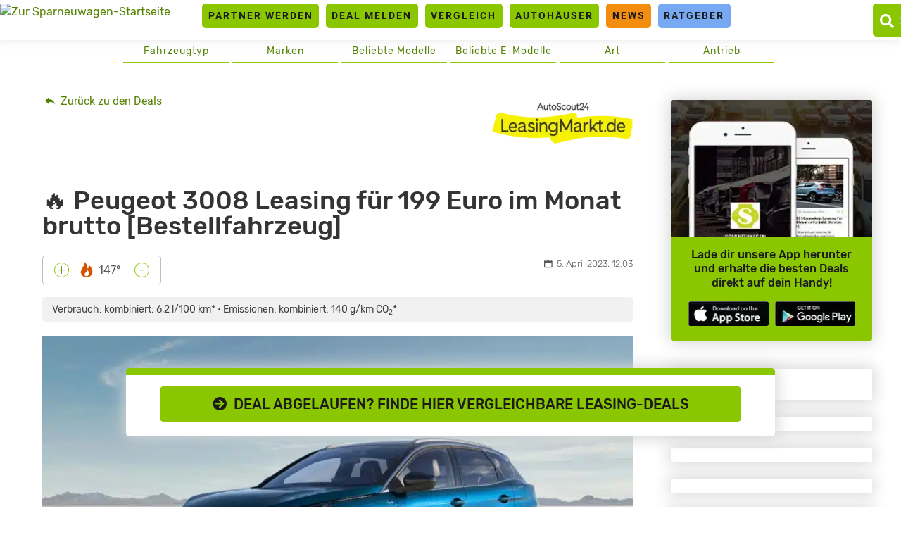

--- FILE ---
content_type: text/html; charset=UTF-8
request_url: https://www.sparneuwagen.de/peugeot-3008-leasing-115835/
body_size: 25447
content:
<!doctype html>
<html lang="de">
<head><meta charset="UTF-8"><script>if(navigator.userAgent.match(/MSIE|Internet Explorer/i)||navigator.userAgent.match(/Trident\/7\..*?rv:11/i)){var href=document.location.href;if(!href.match(/[?&]nowprocket/)){if(href.indexOf("?")==-1){if(href.indexOf("#")==-1){document.location.href=href+"?nowprocket=1"}else{document.location.href=href.replace("#","?nowprocket=1#")}}else{if(href.indexOf("#")==-1){document.location.href=href+"&nowprocket=1"}else{document.location.href=href.replace("#","&nowprocket=1#")}}}}</script><script>(()=>{class RocketLazyLoadScripts{constructor(){this.v="2.0.4",this.userEvents=["keydown","keyup","mousedown","mouseup","mousemove","mouseover","mouseout","touchmove","touchstart","touchend","touchcancel","wheel","click","dblclick","input"],this.attributeEvents=["onblur","onclick","oncontextmenu","ondblclick","onfocus","onmousedown","onmouseenter","onmouseleave","onmousemove","onmouseout","onmouseover","onmouseup","onmousewheel","onscroll","onsubmit"]}async t(){this.i(),this.o(),/iP(ad|hone)/.test(navigator.userAgent)&&this.h(),this.u(),this.l(this),this.m(),this.k(this),this.p(this),this._(),await Promise.all([this.R(),this.L()]),this.lastBreath=Date.now(),this.S(this),this.P(),this.D(),this.O(),this.M(),await this.C(this.delayedScripts.normal),await this.C(this.delayedScripts.defer),await this.C(this.delayedScripts.async),await this.T(),await this.F(),await this.j(),await this.A(),window.dispatchEvent(new Event("rocket-allScriptsLoaded")),this.everythingLoaded=!0,this.lastTouchEnd&&await new Promise(t=>setTimeout(t,500-Date.now()+this.lastTouchEnd)),this.I(),this.H(),this.U(),this.W()}i(){this.CSPIssue=sessionStorage.getItem("rocketCSPIssue"),document.addEventListener("securitypolicyviolation",t=>{this.CSPIssue||"script-src-elem"!==t.violatedDirective||"data"!==t.blockedURI||(this.CSPIssue=!0,sessionStorage.setItem("rocketCSPIssue",!0))},{isRocket:!0})}o(){window.addEventListener("pageshow",t=>{this.persisted=t.persisted,this.realWindowLoadedFired=!0},{isRocket:!0}),window.addEventListener("pagehide",()=>{this.onFirstUserAction=null},{isRocket:!0})}h(){let t;function e(e){t=e}window.addEventListener("touchstart",e,{isRocket:!0}),window.addEventListener("touchend",function i(o){o.changedTouches[0]&&t.changedTouches[0]&&Math.abs(o.changedTouches[0].pageX-t.changedTouches[0].pageX)<10&&Math.abs(o.changedTouches[0].pageY-t.changedTouches[0].pageY)<10&&o.timeStamp-t.timeStamp<200&&(window.removeEventListener("touchstart",e,{isRocket:!0}),window.removeEventListener("touchend",i,{isRocket:!0}),"INPUT"===o.target.tagName&&"text"===o.target.type||(o.target.dispatchEvent(new TouchEvent("touchend",{target:o.target,bubbles:!0})),o.target.dispatchEvent(new MouseEvent("mouseover",{target:o.target,bubbles:!0})),o.target.dispatchEvent(new PointerEvent("click",{target:o.target,bubbles:!0,cancelable:!0,detail:1,clientX:o.changedTouches[0].clientX,clientY:o.changedTouches[0].clientY})),event.preventDefault()))},{isRocket:!0})}q(t){this.userActionTriggered||("mousemove"!==t.type||this.firstMousemoveIgnored?"keyup"===t.type||"mouseover"===t.type||"mouseout"===t.type||(this.userActionTriggered=!0,this.onFirstUserAction&&this.onFirstUserAction()):this.firstMousemoveIgnored=!0),"click"===t.type&&t.preventDefault(),t.stopPropagation(),t.stopImmediatePropagation(),"touchstart"===this.lastEvent&&"touchend"===t.type&&(this.lastTouchEnd=Date.now()),"click"===t.type&&(this.lastTouchEnd=0),this.lastEvent=t.type,t.composedPath&&t.composedPath()[0].getRootNode()instanceof ShadowRoot&&(t.rocketTarget=t.composedPath()[0]),this.savedUserEvents.push(t)}u(){this.savedUserEvents=[],this.userEventHandler=this.q.bind(this),this.userEvents.forEach(t=>window.addEventListener(t,this.userEventHandler,{passive:!1,isRocket:!0})),document.addEventListener("visibilitychange",this.userEventHandler,{isRocket:!0})}U(){this.userEvents.forEach(t=>window.removeEventListener(t,this.userEventHandler,{passive:!1,isRocket:!0})),document.removeEventListener("visibilitychange",this.userEventHandler,{isRocket:!0}),this.savedUserEvents.forEach(t=>{(t.rocketTarget||t.target).dispatchEvent(new window[t.constructor.name](t.type,t))})}m(){const t="return false",e=Array.from(this.attributeEvents,t=>"data-rocket-"+t),i="["+this.attributeEvents.join("],[")+"]",o="[data-rocket-"+this.attributeEvents.join("],[data-rocket-")+"]",s=(e,i,o)=>{o&&o!==t&&(e.setAttribute("data-rocket-"+i,o),e["rocket"+i]=new Function("event",o),e.setAttribute(i,t))};new MutationObserver(t=>{for(const n of t)"attributes"===n.type&&(n.attributeName.startsWith("data-rocket-")||this.everythingLoaded?n.attributeName.startsWith("data-rocket-")&&this.everythingLoaded&&this.N(n.target,n.attributeName.substring(12)):s(n.target,n.attributeName,n.target.getAttribute(n.attributeName))),"childList"===n.type&&n.addedNodes.forEach(t=>{if(t.nodeType===Node.ELEMENT_NODE)if(this.everythingLoaded)for(const i of[t,...t.querySelectorAll(o)])for(const t of i.getAttributeNames())e.includes(t)&&this.N(i,t.substring(12));else for(const e of[t,...t.querySelectorAll(i)])for(const t of e.getAttributeNames())this.attributeEvents.includes(t)&&s(e,t,e.getAttribute(t))})}).observe(document,{subtree:!0,childList:!0,attributeFilter:[...this.attributeEvents,...e]})}I(){this.attributeEvents.forEach(t=>{document.querySelectorAll("[data-rocket-"+t+"]").forEach(e=>{this.N(e,t)})})}N(t,e){const i=t.getAttribute("data-rocket-"+e);i&&(t.setAttribute(e,i),t.removeAttribute("data-rocket-"+e))}k(t){Object.defineProperty(HTMLElement.prototype,"onclick",{get(){return this.rocketonclick||null},set(e){this.rocketonclick=e,this.setAttribute(t.everythingLoaded?"onclick":"data-rocket-onclick","this.rocketonclick(event)")}})}S(t){function e(e,i){let o=e[i];e[i]=null,Object.defineProperty(e,i,{get:()=>o,set(s){t.everythingLoaded?o=s:e["rocket"+i]=o=s}})}e(document,"onreadystatechange"),e(window,"onload"),e(window,"onpageshow");try{Object.defineProperty(document,"readyState",{get:()=>t.rocketReadyState,set(e){t.rocketReadyState=e},configurable:!0}),document.readyState="loading"}catch(t){console.log("WPRocket DJE readyState conflict, bypassing")}}l(t){this.originalAddEventListener=EventTarget.prototype.addEventListener,this.originalRemoveEventListener=EventTarget.prototype.removeEventListener,this.savedEventListeners=[],EventTarget.prototype.addEventListener=function(e,i,o){o&&o.isRocket||!t.B(e,this)&&!t.userEvents.includes(e)||t.B(e,this)&&!t.userActionTriggered||e.startsWith("rocket-")||t.everythingLoaded?t.originalAddEventListener.call(this,e,i,o):(t.savedEventListeners.push({target:this,remove:!1,type:e,func:i,options:o}),"mouseenter"!==e&&"mouseleave"!==e||t.originalAddEventListener.call(this,e,t.savedUserEvents.push,o))},EventTarget.prototype.removeEventListener=function(e,i,o){o&&o.isRocket||!t.B(e,this)&&!t.userEvents.includes(e)||t.B(e,this)&&!t.userActionTriggered||e.startsWith("rocket-")||t.everythingLoaded?t.originalRemoveEventListener.call(this,e,i,o):t.savedEventListeners.push({target:this,remove:!0,type:e,func:i,options:o})}}J(t,e){this.savedEventListeners=this.savedEventListeners.filter(i=>{let o=i.type,s=i.target||window;return e!==o||t!==s||(this.B(o,s)&&(i.type="rocket-"+o),this.$(i),!1)})}H(){EventTarget.prototype.addEventListener=this.originalAddEventListener,EventTarget.prototype.removeEventListener=this.originalRemoveEventListener,this.savedEventListeners.forEach(t=>this.$(t))}$(t){t.remove?this.originalRemoveEventListener.call(t.target,t.type,t.func,t.options):this.originalAddEventListener.call(t.target,t.type,t.func,t.options)}p(t){let e;function i(e){return t.everythingLoaded?e:e.split(" ").map(t=>"load"===t||t.startsWith("load.")?"rocket-jquery-load":t).join(" ")}function o(o){function s(e){const s=o.fn[e];o.fn[e]=o.fn.init.prototype[e]=function(){return this[0]===window&&t.userActionTriggered&&("string"==typeof arguments[0]||arguments[0]instanceof String?arguments[0]=i(arguments[0]):"object"==typeof arguments[0]&&Object.keys(arguments[0]).forEach(t=>{const e=arguments[0][t];delete arguments[0][t],arguments[0][i(t)]=e})),s.apply(this,arguments),this}}if(o&&o.fn&&!t.allJQueries.includes(o)){const e={DOMContentLoaded:[],"rocket-DOMContentLoaded":[]};for(const t in e)document.addEventListener(t,()=>{e[t].forEach(t=>t())},{isRocket:!0});o.fn.ready=o.fn.init.prototype.ready=function(i){function s(){parseInt(o.fn.jquery)>2?setTimeout(()=>i.bind(document)(o)):i.bind(document)(o)}return"function"==typeof i&&(t.realDomReadyFired?!t.userActionTriggered||t.fauxDomReadyFired?s():e["rocket-DOMContentLoaded"].push(s):e.DOMContentLoaded.push(s)),o([])},s("on"),s("one"),s("off"),t.allJQueries.push(o)}e=o}t.allJQueries=[],o(window.jQuery),Object.defineProperty(window,"jQuery",{get:()=>e,set(t){o(t)}})}P(){const t=new Map;document.write=document.writeln=function(e){const i=document.currentScript,o=document.createRange(),s=i.parentElement;let n=t.get(i);void 0===n&&(n=i.nextSibling,t.set(i,n));const c=document.createDocumentFragment();o.setStart(c,0),c.appendChild(o.createContextualFragment(e)),s.insertBefore(c,n)}}async R(){return new Promise(t=>{this.userActionTriggered?t():this.onFirstUserAction=t})}async L(){return new Promise(t=>{document.addEventListener("DOMContentLoaded",()=>{this.realDomReadyFired=!0,t()},{isRocket:!0})})}async j(){return this.realWindowLoadedFired?Promise.resolve():new Promise(t=>{window.addEventListener("load",t,{isRocket:!0})})}M(){this.pendingScripts=[];this.scriptsMutationObserver=new MutationObserver(t=>{for(const e of t)e.addedNodes.forEach(t=>{"SCRIPT"!==t.tagName||t.noModule||t.isWPRocket||this.pendingScripts.push({script:t,promise:new Promise(e=>{const i=()=>{const i=this.pendingScripts.findIndex(e=>e.script===t);i>=0&&this.pendingScripts.splice(i,1),e()};t.addEventListener("load",i,{isRocket:!0}),t.addEventListener("error",i,{isRocket:!0}),setTimeout(i,1e3)})})})}),this.scriptsMutationObserver.observe(document,{childList:!0,subtree:!0})}async F(){await this.X(),this.pendingScripts.length?(await this.pendingScripts[0].promise,await this.F()):this.scriptsMutationObserver.disconnect()}D(){this.delayedScripts={normal:[],async:[],defer:[]},document.querySelectorAll("script[type$=rocketlazyloadscript]").forEach(t=>{t.hasAttribute("data-rocket-src")?t.hasAttribute("async")&&!1!==t.async?this.delayedScripts.async.push(t):t.hasAttribute("defer")&&!1!==t.defer||"module"===t.getAttribute("data-rocket-type")?this.delayedScripts.defer.push(t):this.delayedScripts.normal.push(t):this.delayedScripts.normal.push(t)})}async _(){await this.L();let t=[];document.querySelectorAll("script[type$=rocketlazyloadscript][data-rocket-src]").forEach(e=>{let i=e.getAttribute("data-rocket-src");if(i&&!i.startsWith("data:")){i.startsWith("//")&&(i=location.protocol+i);try{const o=new URL(i).origin;o!==location.origin&&t.push({src:o,crossOrigin:e.crossOrigin||"module"===e.getAttribute("data-rocket-type")})}catch(t){}}}),t=[...new Map(t.map(t=>[JSON.stringify(t),t])).values()],this.Y(t,"preconnect")}async G(t){if(await this.K(),!0!==t.noModule||!("noModule"in HTMLScriptElement.prototype))return new Promise(e=>{let i;function o(){(i||t).setAttribute("data-rocket-status","executed"),e()}try{if(navigator.userAgent.includes("Firefox/")||""===navigator.vendor||this.CSPIssue)i=document.createElement("script"),[...t.attributes].forEach(t=>{let e=t.nodeName;"type"!==e&&("data-rocket-type"===e&&(e="type"),"data-rocket-src"===e&&(e="src"),i.setAttribute(e,t.nodeValue))}),t.text&&(i.text=t.text),t.nonce&&(i.nonce=t.nonce),i.hasAttribute("src")?(i.addEventListener("load",o,{isRocket:!0}),i.addEventListener("error",()=>{i.setAttribute("data-rocket-status","failed-network"),e()},{isRocket:!0}),setTimeout(()=>{i.isConnected||e()},1)):(i.text=t.text,o()),i.isWPRocket=!0,t.parentNode.replaceChild(i,t);else{const i=t.getAttribute("data-rocket-type"),s=t.getAttribute("data-rocket-src");i?(t.type=i,t.removeAttribute("data-rocket-type")):t.removeAttribute("type"),t.addEventListener("load",o,{isRocket:!0}),t.addEventListener("error",i=>{this.CSPIssue&&i.target.src.startsWith("data:")?(console.log("WPRocket: CSP fallback activated"),t.removeAttribute("src"),this.G(t).then(e)):(t.setAttribute("data-rocket-status","failed-network"),e())},{isRocket:!0}),s?(t.fetchPriority="high",t.removeAttribute("data-rocket-src"),t.src=s):t.src="data:text/javascript;base64,"+window.btoa(unescape(encodeURIComponent(t.text)))}}catch(i){t.setAttribute("data-rocket-status","failed-transform"),e()}});t.setAttribute("data-rocket-status","skipped")}async C(t){const e=t.shift();return e?(e.isConnected&&await this.G(e),this.C(t)):Promise.resolve()}O(){this.Y([...this.delayedScripts.normal,...this.delayedScripts.defer,...this.delayedScripts.async],"preload")}Y(t,e){this.trash=this.trash||[];let i=!0;var o=document.createDocumentFragment();t.forEach(t=>{const s=t.getAttribute&&t.getAttribute("data-rocket-src")||t.src;if(s&&!s.startsWith("data:")){const n=document.createElement("link");n.href=s,n.rel=e,"preconnect"!==e&&(n.as="script",n.fetchPriority=i?"high":"low"),t.getAttribute&&"module"===t.getAttribute("data-rocket-type")&&(n.crossOrigin=!0),t.crossOrigin&&(n.crossOrigin=t.crossOrigin),t.integrity&&(n.integrity=t.integrity),t.nonce&&(n.nonce=t.nonce),o.appendChild(n),this.trash.push(n),i=!1}}),document.head.appendChild(o)}W(){this.trash.forEach(t=>t.remove())}async T(){try{document.readyState="interactive"}catch(t){}this.fauxDomReadyFired=!0;try{await this.K(),this.J(document,"readystatechange"),document.dispatchEvent(new Event("rocket-readystatechange")),await this.K(),document.rocketonreadystatechange&&document.rocketonreadystatechange(),await this.K(),this.J(document,"DOMContentLoaded"),document.dispatchEvent(new Event("rocket-DOMContentLoaded")),await this.K(),this.J(window,"DOMContentLoaded"),window.dispatchEvent(new Event("rocket-DOMContentLoaded"))}catch(t){console.error(t)}}async A(){try{document.readyState="complete"}catch(t){}try{await this.K(),this.J(document,"readystatechange"),document.dispatchEvent(new Event("rocket-readystatechange")),await this.K(),document.rocketonreadystatechange&&document.rocketonreadystatechange(),await this.K(),this.J(window,"load"),window.dispatchEvent(new Event("rocket-load")),await this.K(),window.rocketonload&&window.rocketonload(),await this.K(),this.allJQueries.forEach(t=>t(window).trigger("rocket-jquery-load")),await this.K(),this.J(window,"pageshow");const t=new Event("rocket-pageshow");t.persisted=this.persisted,window.dispatchEvent(t),await this.K(),window.rocketonpageshow&&window.rocketonpageshow({persisted:this.persisted})}catch(t){console.error(t)}}async K(){Date.now()-this.lastBreath>45&&(await this.X(),this.lastBreath=Date.now())}async X(){return document.hidden?new Promise(t=>setTimeout(t)):new Promise(t=>requestAnimationFrame(t))}B(t,e){return e===document&&"readystatechange"===t||(e===document&&"DOMContentLoaded"===t||(e===window&&"DOMContentLoaded"===t||(e===window&&"load"===t||e===window&&"pageshow"===t)))}static run(){(new RocketLazyLoadScripts).t()}}RocketLazyLoadScripts.run()})();</script>
	<link rel="dns-prefetch" href="//privacy.wum.rocks">
	<link rel="preconnect" href="https://privacy.wum.rocks">
  <script src="https://privacy.wum.rocks/app.js?apiKey=f9104924bb2305d37c0cc35c4be55da4e360445c2a7839e6&amp;domain=8c7d085" referrerpolicy="origin"></script>
  
	<meta name="viewport" content="width=device-width, initial-scale=1">
	<link rel="profile" href="https://gmpg.org/xfn/11">
	
	<meta name='robots' content='index, follow, max-image-preview:large, max-snippet:-1, max-video-preview:-1' />
<style id="global-cls-fix">html { scrollbar-gutter: stable; }</style>
<style id="ccm19mobile">
    @media screen and (max-width: 800px) {
    #ccm-widget {
        display: flex !important;
        flex-direction: column !important;
        justify-content: flex-end !important;
        height: 100% !important;
        top: 0 !important;
    }

    #ccm-widget .ccm-modal-inner {
        max-height: 50vh !important;
        overflow-y: auto !important;
        width: 100% !important;
        margin: 0 !important;
        border-radius: 15px 15px 0 0 !important;
    }
}
</style>
<script type="rocketlazyloadscript">
window['gtag_enable_tcf_support'] = true;
</script><link rel='preconnect' href='https://cdn.wum.rocks' crossorigin />
<link rel='dns-prefetch' href='//cdn.wum.rocks' />
<link rel='preconnect' href='https://st.sparneuwagen.de' />
<link rel='dns-prefetch' href='//st.sparneuwagen.de' />

	<!-- This site is optimized with the Yoast SEO Premium plugin v26.8 (Yoast SEO v26.8) - https://yoast.com/product/yoast-seo-premium-wordpress/ -->
	<title>Peugeot 3008 Leasing für 199 Euro im Monat brutto - sparneuwagen.de</title>
<link data-rocket-prefetch href="https://privacy.wum.rocks" rel="dns-prefetch">
<link crossorigin data-rocket-preload as="font" href="https://www.sparneuwagen.de/wp-content/themes/sparneuwagen/fonts/Rubik-Light.woff2" rel="preload">
<link crossorigin data-rocket-preload as="font" href="https://www.sparneuwagen.de/wp-content/themes/sparneuwagen/fonts/Roboto-LightItalic.woff2" rel="preload">
<link crossorigin data-rocket-preload as="font" href="https://www.sparneuwagen.de/wp-content/themes/sparneuwagen/webfonts/fa-solid-900.woff2" rel="preload"><link rel="preload" data-rocket-preload as="image" href="https://www.sparneuwagen.de/wp-content/uploads/2023/03/peugeot-3008-1-scaled.jpg" imagesrcset="https://www.sparneuwagen.de/wp-content/uploads/2023/03/peugeot-3008-1-scaled.jpg 2560w, https://www.sparneuwagen.de/wp-content/uploads/2023/03/peugeot-3008-1-600x400.jpg 600w, https://www.sparneuwagen.de/wp-content/uploads/2023/03/peugeot-3008-1-850x567.jpg 850w, https://www.sparneuwagen.de/wp-content/uploads/2023/03/peugeot-3008-1-768x512.jpg 768w, https://www.sparneuwagen.de/wp-content/uploads/2023/03/peugeot-3008-1-1536x1024.jpg 1536w, https://www.sparneuwagen.de/wp-content/uploads/2023/03/peugeot-3008-1-2048x1365.jpg 2048w, https://www.sparneuwagen.de/wp-content/uploads/2023/03/peugeot-3008-1-300x200.jpg 300w, https://www.sparneuwagen.de/wp-content/uploads/2023/03/peugeot-3008-1-100x67.jpg 100w, https://www.sparneuwagen.de/wp-content/uploads/2023/03/peugeot-3008-1-200x133.jpg 200w, https://www.sparneuwagen.de/wp-content/uploads/2023/03/peugeot-3008-1-400x267.jpg 400w, https://www.sparneuwagen.de/wp-content/uploads/2023/03/peugeot-3008-1-800x533.jpg 800w, https://www.sparneuwagen.de/wp-content/uploads/2023/03/peugeot-3008-1-500x333.jpg 500w, https://www.sparneuwagen.de/wp-content/uploads/2023/03/peugeot-3008-1-1024x683.jpg 1024w, https://www.sparneuwagen.de/wp-content/uploads/2023/03/peugeot-3008-1-700x467.jpg 700w, https://www.sparneuwagen.de/wp-content/uploads/2023/03/peugeot-3008-1-1400x933.jpg 1400w, https://www.sparneuwagen.de/wp-content/uploads/2023/03/peugeot-3008-1-900x600.jpg 900w, https://www.sparneuwagen.de/wp-content/uploads/2023/03/peugeot-3008-1-1800x1200.jpg 1800w, https://www.sparneuwagen.de/wp-content/uploads/2023/03/peugeot-3008-1-1200x800.jpg 1200w, https://www.sparneuwagen.de/wp-content/uploads/2023/03/peugeot-3008-1-512x341.jpg 512w" imagesizes="(min-width: 1200px) 900px, (max-width: 600px) 300px, (max-width: 768px) 400px, (max-width: 1023px) 500px, (max-width: 1199px) 600px, 200px" fetchpriority="high">
	<meta name="description" content="Top-Leasing-Angebot – Peugeot 3008 130 Allure Pack für 199 € mtl. brutto. Top-Konditionen ✔ Niedrige Zinsen ✔ Kleine Raten ✔ Jetzt online leasen!" />
	<link rel="canonical" href="https://www.sparneuwagen.de/peugeot-3008-leasing-115835/" />
	<meta property="og:locale" content="de_DE" />
	<meta property="og:type" content="article" />
	<meta property="og:title" content="🔥 Peugeot 3008 Leasing für 199 Euro im Monat brutto [Bestellfahrzeug]" />
	<meta property="og:description" content="Top-Leasing-Angebot – Peugeot 3008 130 Allure Pack für 199 € mtl. brutto. Top-Konditionen ✔ Niedrige Zinsen ✔ Kleine Raten ✔ Jetzt online leasen!" />
	<meta property="og:url" content="https://www.sparneuwagen.de/peugeot-3008-leasing-115835/" />
	<meta property="og:site_name" content="sparneuwagen.de" />
	<meta property="article:publisher" content="https://www.facebook.com/Sparneuwagende-973851456035589" />
	<meta property="article:published_time" content="2023-04-05T10:03:37+00:00" />
	<meta property="article:modified_time" content="2024-01-04T20:31:47+00:00" />
	<meta property="og:image" content="https://www.sparneuwagen.de/wp-content/uploads/2023/03/peugeot-3008-1-scaled.jpg" />
	<meta property="og:image:width" content="2560" />
	<meta property="og:image:height" content="1706" />
	<meta property="og:image:type" content="image/jpeg" />
	<meta name="author" content="Fabian Schwarzenbach" />
	<meta name="twitter:card" content="summary_large_image" />
	<meta name="twitter:creator" content="@sparneuwagen" />
	<meta name="twitter:site" content="@sparneuwagen" />
	<meta name="twitter:label1" content="Verfasst von" />
	<meta name="twitter:data1" content="Fabian Schwarzenbach" />
	<meta name="twitter:label2" content="Geschätzte Lesezeit" />
	<meta name="twitter:data2" content="2 Minuten" />
	<script type="application/ld+json" class="yoast-schema-graph">{"@context":"https://schema.org","@graph":[{"@type":"NewsArticle","@id":"https://www.sparneuwagen.de/peugeot-3008-leasing-115835/#article","isPartOf":{"@id":"https://www.sparneuwagen.de/peugeot-3008-leasing-115835/"},"author":{"name":"Fabian Schwarzenbach","@id":"https://www.sparneuwagen.de/#/schema/person/179798a76da311c2808d2db0c58c1f73"},"headline":"🔥 Peugeot 3008 Leasing für 199 Euro im Monat brutto [Bestellfahrzeug]","datePublished":"2023-04-05T10:03:37+00:00","dateModified":"2024-01-04T20:31:47+00:00","mainEntityOfPage":{"@id":"https://www.sparneuwagen.de/peugeot-3008-leasing-115835/"},"wordCount":200,"commentCount":0,"publisher":{"@id":"https://www.sparneuwagen.de/#organization"},"image":{"@id":"https://www.sparneuwagen.de/peugeot-3008-leasing-115835/#primaryimage"},"thumbnailUrl":"https://www.sparneuwagen.de/wp-content/uploads/2023/03/peugeot-3008-1-scaled.jpg","keywords":["Leasing","Manuelles Getriebe","Ottomotor","Peugeot","Peugeot 3008","Privat","SUV"],"articleSection":["Bestellfahrzeug","Leasing bis 199€","LF bis 0,6","Neuwagen","Peugeot","Privat","Sparleasing","Top-Deal-Leasing","Verbrenner"],"inLanguage":"de","potentialAction":[{"@type":"CommentAction","name":"Comment","target":["https://www.sparneuwagen.de/peugeot-3008-leasing-115835/#respond"]}],"copyrightYear":"2023","copyrightHolder":{"@id":"https://www.sparneuwagen.de/#organization"}},{"@type":"WebPage","@id":"https://www.sparneuwagen.de/peugeot-3008-leasing-115835/","url":"https://www.sparneuwagen.de/peugeot-3008-leasing-115835/","name":"Peugeot 3008 Leasing für 199 Euro im Monat brutto - sparneuwagen.de","isPartOf":{"@id":"https://www.sparneuwagen.de/#website"},"primaryImageOfPage":{"@id":"https://www.sparneuwagen.de/peugeot-3008-leasing-115835/#primaryimage"},"image":{"@id":"https://www.sparneuwagen.de/peugeot-3008-leasing-115835/#primaryimage"},"thumbnailUrl":"https://www.sparneuwagen.de/wp-content/uploads/2023/03/peugeot-3008-1-scaled.jpg","datePublished":"2023-04-05T10:03:37+00:00","dateModified":"2024-01-04T20:31:47+00:00","description":"Top-Leasing-Angebot – Peugeot 3008 130 Allure Pack für 199 € mtl. brutto. Top-Konditionen ✔ Niedrige Zinsen ✔ Kleine Raten ✔ Jetzt online leasen!","breadcrumb":{"@id":"https://www.sparneuwagen.de/peugeot-3008-leasing-115835/#breadcrumb"},"inLanguage":"de","potentialAction":[{"@type":"ReadAction","target":["https://www.sparneuwagen.de/peugeot-3008-leasing-115835/"]}]},{"@type":"ImageObject","inLanguage":"de","@id":"https://www.sparneuwagen.de/peugeot-3008-leasing-115835/#primaryimage","url":"https://www.sparneuwagen.de/wp-content/uploads/2023/03/peugeot-3008-1-scaled.jpg","contentUrl":"https://www.sparneuwagen.de/wp-content/uploads/2023/03/peugeot-3008-1-scaled.jpg","width":2560,"height":1706,"caption":"Peugeot 3008; Quelle: Pressefoto"},{"@type":"BreadcrumbList","@id":"https://www.sparneuwagen.de/peugeot-3008-leasing-115835/#breadcrumb","itemListElement":[{"@type":"ListItem","position":1,"name":"Home","item":"https://www.sparneuwagen.de/"},{"@type":"ListItem","position":2,"name":"🔥 Peugeot 3008 Leasing für 199 Euro im Monat brutto [Bestellfahrzeug]"}]},{"@type":"WebSite","@id":"https://www.sparneuwagen.de/#website","url":"https://www.sparneuwagen.de/","name":"sparneuwagen.de","description":"","publisher":{"@id":"https://www.sparneuwagen.de/#organization"},"potentialAction":[{"@type":"SearchAction","target":{"@type":"EntryPoint","urlTemplate":"https://www.sparneuwagen.de/?s={search_term_string}"},"query-input":{"@type":"PropertyValueSpecification","valueRequired":true,"valueName":"search_term_string"}}],"inLanguage":"de"},{"@type":"Organization","@id":"https://www.sparneuwagen.de/#organization","name":"WakeUp Media OHG","url":"https://www.sparneuwagen.de/","logo":{"@type":"ImageObject","inLanguage":"de","@id":"https://www.sparneuwagen.de/#/schema/logo/image/","url":"https://www.sparneuwagen.de/wp-content/uploads/2019/11/wakeup-media-logo.png","contentUrl":"https://www.sparneuwagen.de/wp-content/uploads/2019/11/wakeup-media-logo.png","width":1924,"height":694,"caption":"WakeUp Media OHG"},"image":{"@id":"https://www.sparneuwagen.de/#/schema/logo/image/"},"sameAs":["https://www.facebook.com/Sparneuwagende-973851456035589","https://x.com/sparneuwagen"]},{"@type":"Person","@id":"https://www.sparneuwagen.de/#/schema/person/179798a76da311c2808d2db0c58c1f73","name":"Fabian Schwarzenbach"}]}</script>
	<!-- / Yoast SEO Premium plugin. -->


<link rel='dns-prefetch' href='//www.sparneuwagen.de' />
<link rel='dns-prefetch' href='//stats.wp.com' />
<!-- www.sparneuwagen.de is managing ads with Advanced Ads 2.0.16 – https://wpadvancedads.com/ --><!--noptimize--><script id="sparn-ready">
			window.advanced_ads_ready=function(e,a){a=a||"complete";var d=function(e){return"interactive"===a?"loading"!==e:"complete"===e};d(document.readyState)?e():document.addEventListener("readystatechange",(function(a){d(a.target.readyState)&&e()}),{once:"interactive"===a})},window.advanced_ads_ready_queue=window.advanced_ads_ready_queue||[];		</script>
		<!--/noptimize--><style id='wp-img-auto-sizes-contain-inline-css' type='text/css'>
img:is([sizes=auto i],[sizes^="auto," i]){contain-intrinsic-size:3000px 1500px}
/*# sourceURL=wp-img-auto-sizes-contain-inline-css */
</style>
<link data-minify="1" rel='stylesheet' id='ep_general_styles-css' href='https://www.sparneuwagen.de/wp-content/cache/min/1/wp-content/plugins/elasticpress/dist/css/general-styles.css?ver=1766852346' type='text/css' media='all' />
<link data-minify="1" rel='stylesheet' id='sparneuwagen-style-css' href='https://www.sparneuwagen.de/wp-content/cache/min/1/wp-content/themes/sparneuwagen/style.css?ver=1766852346' type='text/css' media='all' />
<link data-minify="1" rel='stylesheet' id='sparneuwagen-bundle-css' href='https://www.sparneuwagen.de/wp-content/cache/min/1/wp-content/themes/sparneuwagen/res/css/bundle.css?ver=1766852346' type='text/css' media='all' />
<link rel='stylesheet' id='tablepress-default-css' href='https://www.sparneuwagen.de/wp-content/tablepress-combined.min.css?ver=102' type='text/css' media='all' />
<script type="text/javascript" defer src="https://www.sparneuwagen.de/wp-includes/js/jquery/jquery.min.js?ver=3.7.1" id="jquery-core-js"></script>
<script type="text/javascript" defer src="https://www.sparneuwagen.de/wp-includes/js/jquery/jquery-migrate.min.js?ver=3.4.1" id="jquery-migrate-js"></script>
<script type="text/javascript" id="advanced-ads-advanced-js-js-extra">
/* <![CDATA[ */
var advads_options = {"blog_id":"1","privacy":{"consent-method":"custom","custom-cookie-name":"","custom-cookie-value":"","enabled":false,"state":"not_needed"}};
//# sourceURL=advanced-ads-advanced-js-js-extra
/* ]]> */
</script>
<script type="text/javascript" defer src="https://www.sparneuwagen.de/wp-content/plugins/advanced-ads/public/assets/js/advanced.min.js?ver=2.0.16" id="advanced-ads-advanced-js-js"></script>
<link rel="alternate" type="application/rss+xml" title="sparneuwagen.de &raquo; Feed" href="https://www.sparneuwagen.de/feed/" />
<meta name="verification" content="11b3b0047fff54e4e8eebfc4fb8f51a5" /><meta name="robots" content="index, follow, noarchive" />
<script type="application/ld+json">
{"@context":"https:\/\/schema.org\/","@type":"CreativeWorkSeries","name":"\ud83d\udd25 Peugeot 3008 Leasing f\u00fcr 199 Euro im Monat brutto [Bestellfahrzeug]","aggregateRating":{"@type":"AggregateRating","ratingValue":4,"bestRating":"5","ratingCount":"32"}}
</script>
	<style>img#wpstats{display:none}</style>
		<style type="text/css">.recentcomments a{display:inline !important;padding:0 !important;margin:0 !important;}</style><!-- All in one Favicon 4.8 --><link rel="icon" href="https://www.sparneuwagen.de/wp-content/uploads/2019/01/Favicon_Sparneuwagen_RZ.png" type="image/png"/>
		<script type="text/javascript">
			var advadsCfpQueue = [];
			var advadsCfpAd = function( adID ) {
				if ( 'undefined' === typeof advadsProCfp ) {
					advadsCfpQueue.push( adID )
				} else {
					advadsProCfp.addElement( adID )
				}
			}
		</script>
		<script  async type="text/x-ccm-loader" data-ccm-loader-src="https://pagead2.googlesyndication.com/pagead/js/adsbygoogle.js?client=ca-pub-4458458714897861" crossorigin="anonymous"></script><noscript><style id="rocket-lazyload-nojs-css">.rll-youtube-player, [data-lazy-src]{display:none !important;}</style></noscript>

	<style>

		.just-post {

			overflow-y: hidden;

		}

	</style>

<script type="rocketlazyloadscript">
window['gtag_enable_tcf_support'] = true;
</script>


		
  
	

	


<style id='global-styles-inline-css' type='text/css'>
:root{--wp--preset--aspect-ratio--square: 1;--wp--preset--aspect-ratio--4-3: 4/3;--wp--preset--aspect-ratio--3-4: 3/4;--wp--preset--aspect-ratio--3-2: 3/2;--wp--preset--aspect-ratio--2-3: 2/3;--wp--preset--aspect-ratio--16-9: 16/9;--wp--preset--aspect-ratio--9-16: 9/16;--wp--preset--color--black: #000000;--wp--preset--color--cyan-bluish-gray: #abb8c3;--wp--preset--color--white: #ffffff;--wp--preset--color--pale-pink: #f78da7;--wp--preset--color--vivid-red: #cf2e2e;--wp--preset--color--luminous-vivid-orange: #ff6900;--wp--preset--color--luminous-vivid-amber: #fcb900;--wp--preset--color--light-green-cyan: #7bdcb5;--wp--preset--color--vivid-green-cyan: #00d084;--wp--preset--color--pale-cyan-blue: #8ed1fc;--wp--preset--color--vivid-cyan-blue: #0693e3;--wp--preset--color--vivid-purple: #9b51e0;--wp--preset--gradient--vivid-cyan-blue-to-vivid-purple: linear-gradient(135deg,rgb(6,147,227) 0%,rgb(155,81,224) 100%);--wp--preset--gradient--light-green-cyan-to-vivid-green-cyan: linear-gradient(135deg,rgb(122,220,180) 0%,rgb(0,208,130) 100%);--wp--preset--gradient--luminous-vivid-amber-to-luminous-vivid-orange: linear-gradient(135deg,rgb(252,185,0) 0%,rgb(255,105,0) 100%);--wp--preset--gradient--luminous-vivid-orange-to-vivid-red: linear-gradient(135deg,rgb(255,105,0) 0%,rgb(207,46,46) 100%);--wp--preset--gradient--very-light-gray-to-cyan-bluish-gray: linear-gradient(135deg,rgb(238,238,238) 0%,rgb(169,184,195) 100%);--wp--preset--gradient--cool-to-warm-spectrum: linear-gradient(135deg,rgb(74,234,220) 0%,rgb(151,120,209) 20%,rgb(207,42,186) 40%,rgb(238,44,130) 60%,rgb(251,105,98) 80%,rgb(254,248,76) 100%);--wp--preset--gradient--blush-light-purple: linear-gradient(135deg,rgb(255,206,236) 0%,rgb(152,150,240) 100%);--wp--preset--gradient--blush-bordeaux: linear-gradient(135deg,rgb(254,205,165) 0%,rgb(254,45,45) 50%,rgb(107,0,62) 100%);--wp--preset--gradient--luminous-dusk: linear-gradient(135deg,rgb(255,203,112) 0%,rgb(199,81,192) 50%,rgb(65,88,208) 100%);--wp--preset--gradient--pale-ocean: linear-gradient(135deg,rgb(255,245,203) 0%,rgb(182,227,212) 50%,rgb(51,167,181) 100%);--wp--preset--gradient--electric-grass: linear-gradient(135deg,rgb(202,248,128) 0%,rgb(113,206,126) 100%);--wp--preset--gradient--midnight: linear-gradient(135deg,rgb(2,3,129) 0%,rgb(40,116,252) 100%);--wp--preset--font-size--small: 13px;--wp--preset--font-size--medium: 20px;--wp--preset--font-size--large: 36px;--wp--preset--font-size--x-large: 42px;--wp--preset--spacing--20: 0.44rem;--wp--preset--spacing--30: 0.67rem;--wp--preset--spacing--40: 1rem;--wp--preset--spacing--50: 1.5rem;--wp--preset--spacing--60: 2.25rem;--wp--preset--spacing--70: 3.38rem;--wp--preset--spacing--80: 5.06rem;--wp--preset--shadow--natural: 6px 6px 9px rgba(0, 0, 0, 0.2);--wp--preset--shadow--deep: 12px 12px 50px rgba(0, 0, 0, 0.4);--wp--preset--shadow--sharp: 6px 6px 0px rgba(0, 0, 0, 0.2);--wp--preset--shadow--outlined: 6px 6px 0px -3px rgb(255, 255, 255), 6px 6px rgb(0, 0, 0);--wp--preset--shadow--crisp: 6px 6px 0px rgb(0, 0, 0);}:where(.is-layout-flex){gap: 0.5em;}:where(.is-layout-grid){gap: 0.5em;}body .is-layout-flex{display: flex;}.is-layout-flex{flex-wrap: wrap;align-items: center;}.is-layout-flex > :is(*, div){margin: 0;}body .is-layout-grid{display: grid;}.is-layout-grid > :is(*, div){margin: 0;}:where(.wp-block-columns.is-layout-flex){gap: 2em;}:where(.wp-block-columns.is-layout-grid){gap: 2em;}:where(.wp-block-post-template.is-layout-flex){gap: 1.25em;}:where(.wp-block-post-template.is-layout-grid){gap: 1.25em;}.has-black-color{color: var(--wp--preset--color--black) !important;}.has-cyan-bluish-gray-color{color: var(--wp--preset--color--cyan-bluish-gray) !important;}.has-white-color{color: var(--wp--preset--color--white) !important;}.has-pale-pink-color{color: var(--wp--preset--color--pale-pink) !important;}.has-vivid-red-color{color: var(--wp--preset--color--vivid-red) !important;}.has-luminous-vivid-orange-color{color: var(--wp--preset--color--luminous-vivid-orange) !important;}.has-luminous-vivid-amber-color{color: var(--wp--preset--color--luminous-vivid-amber) !important;}.has-light-green-cyan-color{color: var(--wp--preset--color--light-green-cyan) !important;}.has-vivid-green-cyan-color{color: var(--wp--preset--color--vivid-green-cyan) !important;}.has-pale-cyan-blue-color{color: var(--wp--preset--color--pale-cyan-blue) !important;}.has-vivid-cyan-blue-color{color: var(--wp--preset--color--vivid-cyan-blue) !important;}.has-vivid-purple-color{color: var(--wp--preset--color--vivid-purple) !important;}.has-black-background-color{background-color: var(--wp--preset--color--black) !important;}.has-cyan-bluish-gray-background-color{background-color: var(--wp--preset--color--cyan-bluish-gray) !important;}.has-white-background-color{background-color: var(--wp--preset--color--white) !important;}.has-pale-pink-background-color{background-color: var(--wp--preset--color--pale-pink) !important;}.has-vivid-red-background-color{background-color: var(--wp--preset--color--vivid-red) !important;}.has-luminous-vivid-orange-background-color{background-color: var(--wp--preset--color--luminous-vivid-orange) !important;}.has-luminous-vivid-amber-background-color{background-color: var(--wp--preset--color--luminous-vivid-amber) !important;}.has-light-green-cyan-background-color{background-color: var(--wp--preset--color--light-green-cyan) !important;}.has-vivid-green-cyan-background-color{background-color: var(--wp--preset--color--vivid-green-cyan) !important;}.has-pale-cyan-blue-background-color{background-color: var(--wp--preset--color--pale-cyan-blue) !important;}.has-vivid-cyan-blue-background-color{background-color: var(--wp--preset--color--vivid-cyan-blue) !important;}.has-vivid-purple-background-color{background-color: var(--wp--preset--color--vivid-purple) !important;}.has-black-border-color{border-color: var(--wp--preset--color--black) !important;}.has-cyan-bluish-gray-border-color{border-color: var(--wp--preset--color--cyan-bluish-gray) !important;}.has-white-border-color{border-color: var(--wp--preset--color--white) !important;}.has-pale-pink-border-color{border-color: var(--wp--preset--color--pale-pink) !important;}.has-vivid-red-border-color{border-color: var(--wp--preset--color--vivid-red) !important;}.has-luminous-vivid-orange-border-color{border-color: var(--wp--preset--color--luminous-vivid-orange) !important;}.has-luminous-vivid-amber-border-color{border-color: var(--wp--preset--color--luminous-vivid-amber) !important;}.has-light-green-cyan-border-color{border-color: var(--wp--preset--color--light-green-cyan) !important;}.has-vivid-green-cyan-border-color{border-color: var(--wp--preset--color--vivid-green-cyan) !important;}.has-pale-cyan-blue-border-color{border-color: var(--wp--preset--color--pale-cyan-blue) !important;}.has-vivid-cyan-blue-border-color{border-color: var(--wp--preset--color--vivid-cyan-blue) !important;}.has-vivid-purple-border-color{border-color: var(--wp--preset--color--vivid-purple) !important;}.has-vivid-cyan-blue-to-vivid-purple-gradient-background{background: var(--wp--preset--gradient--vivid-cyan-blue-to-vivid-purple) !important;}.has-light-green-cyan-to-vivid-green-cyan-gradient-background{background: var(--wp--preset--gradient--light-green-cyan-to-vivid-green-cyan) !important;}.has-luminous-vivid-amber-to-luminous-vivid-orange-gradient-background{background: var(--wp--preset--gradient--luminous-vivid-amber-to-luminous-vivid-orange) !important;}.has-luminous-vivid-orange-to-vivid-red-gradient-background{background: var(--wp--preset--gradient--luminous-vivid-orange-to-vivid-red) !important;}.has-very-light-gray-to-cyan-bluish-gray-gradient-background{background: var(--wp--preset--gradient--very-light-gray-to-cyan-bluish-gray) !important;}.has-cool-to-warm-spectrum-gradient-background{background: var(--wp--preset--gradient--cool-to-warm-spectrum) !important;}.has-blush-light-purple-gradient-background{background: var(--wp--preset--gradient--blush-light-purple) !important;}.has-blush-bordeaux-gradient-background{background: var(--wp--preset--gradient--blush-bordeaux) !important;}.has-luminous-dusk-gradient-background{background: var(--wp--preset--gradient--luminous-dusk) !important;}.has-pale-ocean-gradient-background{background: var(--wp--preset--gradient--pale-ocean) !important;}.has-electric-grass-gradient-background{background: var(--wp--preset--gradient--electric-grass) !important;}.has-midnight-gradient-background{background: var(--wp--preset--gradient--midnight) !important;}.has-small-font-size{font-size: var(--wp--preset--font-size--small) !important;}.has-medium-font-size{font-size: var(--wp--preset--font-size--medium) !important;}.has-large-font-size{font-size: var(--wp--preset--font-size--large) !important;}.has-x-large-font-size{font-size: var(--wp--preset--font-size--x-large) !important;}
/*# sourceURL=global-styles-inline-css */
</style>
<link rel='stylesheet' id='embed-privacy-css' href='https://www.sparneuwagen.de/wp-content/plugins/embed-privacy/assets/style/embed-privacy.min.css?ver=1.12.2' type='text/css' media='all' />
<meta name="generator" content="WP Rocket 3.20.3" data-wpr-features="wpr_delay_js wpr_minify_js wpr_lazyload_images wpr_preconnect_external_domains wpr_auto_preload_fonts wpr_oci wpr_minify_css wpr_preload_links wpr_desktop" /></head>

<body class="wp-singular post-template-default single single-post postid-115835 single-format-standard wp-theme-sparneuwagen no-sidebar aa-prefix-sparn-">
	
<div  id="page" class="site">

		<a class="skip-link screen-reader-text" href="#content">Skip to content</a>

		<header  class="sn-header">

			<!-- Mobile Menu -->
			<nav class="new-menu  new-menu-mob">
				<!-- Burger -->
				<div class="burger">
					<label for="hamburg" class="hamburg">
			        <span class="line"></span>
			        <span class="line"></span>
			        <span class="line"></span>
			    </label>
					<input type="checkbox" id="hamburg">
					<div class="nav-mob-content">
						<div class="new-top-menu">
							<ul>
								<li id="menu-item-91647" class="green menu-item menu-item-type-custom menu-item-object-custom menu-item-91647"><a href="/fuer-autohaeuser-und-leasing-portale/">Partner werden</a></li>
<li id="menu-item-91648" class="green menu-item menu-item-type-custom menu-item-object-custom menu-item-91648"><a href="/deal-melden/">Deal melden</a></li>
<li id="menu-item-91649" class="green menu-item menu-item-type-custom menu-item-object-custom menu-item-91649"><a href="/leasing-vergleichsrechner/">Vergleich</a></li>
<li id="menu-item-111223" class="green menu-item menu-item-type-post_type menu-item-object-page menu-item-111223"><a href="https://www.sparneuwagen.de/autohaus/">Autohäuser</a></li>
<li id="menu-item-91650" class="orange news menu-item menu-item-type-custom menu-item-object-custom menu-item-91650"><a href="/news/">News</a></li>
<li id="menu-item-91651" class="blue advisory menu-item menu-item-type-custom menu-item-object-custom menu-item-91651"><a href="/ratgeber/">Ratgeber</a></li>
								<li id="menu-item-91342" class="menu-item menu-item-type-custom menu-item-object-custom menu-item-has-children menu-item-91342"><a href="#">Antrieb</a>
<ul class="sub-menu">
	<li id="menu-item-91343" class="menu-item menu-item-type-custom menu-item-object-custom menu-item-91343"><a href="https://www.sparneuwagen.de/tag/ottomotor/">Benzin</a></li>
	<li id="menu-item-91344" class="menu-item menu-item-type-custom menu-item-object-custom menu-item-91344"><a href="https://www.sparneuwagen.de/tag/diesel/">Diesel</a></li>
	<li id="menu-item-91345" class="menu-item menu-item-type-custom menu-item-object-custom menu-item-91345"><a href="https://www.sparneuwagen.de/tag/plug-in-hybrid/">Plug-In-Hybrid</a></li>
	<li id="menu-item-91346" class="menu-item menu-item-type-custom menu-item-object-custom menu-item-91346"><a href="https://www.sparneuwagen.de/tag/elektromotor/">Elektro</a></li>
</ul>
</li>
<li id="menu-item-91333" class="menu-item menu-item-type-custom menu-item-object-custom menu-item-has-children menu-item-91333"><a href="#">Art</a>
<ul class="sub-menu">
	<li id="menu-item-91334" class="menu-item menu-item-type-custom menu-item-object-custom menu-item-91334"><a href="https://www.sparneuwagen.de/tag/leasing/">Leasing</a></li>
	<li id="menu-item-91335" class="menu-item menu-item-type-custom menu-item-object-custom menu-item-91335"><a href="https://www.sparneuwagen.de/tag/kauf/">Kauf</a></li>
	<li id="menu-item-91336" class="menu-item menu-item-type-custom menu-item-object-custom menu-item-91336"><a href="https://www.sparneuwagen.de/tag/auto-abo/">Auto-Abo</a></li>
	<li id="menu-item-103065" class="menu-item menu-item-type-custom menu-item-object-custom menu-item-103065"><a href="https://www.sparneuwagen.de/tag/privat/">Privatleasing</a></li>
	<li id="menu-item-103066" class="menu-item menu-item-type-custom menu-item-object-custom menu-item-103066"><a href="https://www.sparneuwagen.de/tag/gewerbe/">Gewerbeleasing</a></li>
</ul>
</li>
<li id="menu-item-91773" class="menu-item menu-item-type-custom menu-item-object-custom menu-item-has-children menu-item-91773"><a href="#">Beliebte E-Modelle</a>
<ul class="sub-menu">
	<li id="menu-item-91774" class="menu-item menu-item-type-custom menu-item-object-custom menu-item-91774"><a href="https://www.sparneuwagen.de/tag/vw-id-3/">VW ID.3</a></li>
	<li id="menu-item-91775" class="menu-item menu-item-type-custom menu-item-object-custom menu-item-91775"><a href="https://www.sparneuwagen.de/tag/vw-id-4/">VW ID.4</a></li>
	<li id="menu-item-91776" class="menu-item menu-item-type-custom menu-item-object-custom menu-item-91776"><a href="https://www.sparneuwagen.de/tag/fiat-500/">Fiat 500e</a></li>
	<li id="menu-item-91780" class="menu-item menu-item-type-custom menu-item-object-custom menu-item-91780"><a href="https://www.sparneuwagen.de/tag/renault-zoe/">Renault Zoe</a></li>
	<li id="menu-item-91777" class="menu-item menu-item-type-custom menu-item-object-custom menu-item-91777"><a href="https://www.sparneuwagen.de/tag/bmw-i4/">BMW i4</a></li>
	<li id="menu-item-91781" class="menu-item menu-item-type-custom menu-item-object-custom menu-item-91781"><a href="https://www.sparneuwagen.de/tag/peugeot-208/">Peugeot 208-e</a></li>
	<li id="menu-item-91778" class="menu-item menu-item-type-custom menu-item-object-custom menu-item-91778"><a href="https://www.sparneuwagen.de/tag/renault-megane-e-tech/">Renault Mégane E-Tech</a></li>
	<li id="menu-item-91779" class="menu-item menu-item-type-custom menu-item-object-custom menu-item-91779"><a href="https://www.sparneuwagen.de/tag/cupra-born/">Cupra Born</a></li>
	<li id="menu-item-91782" class="menu-item menu-item-type-custom menu-item-object-custom menu-item-91782"><a href="https://www.sparneuwagen.de/tag/opel-corsa/">Opel Corsa-e</a></li>
	<li id="menu-item-91783" class="menu-item menu-item-type-custom menu-item-object-custom menu-item-91783"><a href="https://www.sparneuwagen.de/tag/volvo-xc40/">Volvo XC40</a></li>
</ul>
</li>
<li id="menu-item-91762" class="menu-item menu-item-type-custom menu-item-object-custom menu-item-has-children menu-item-91762"><a href="#">Beliebte Modelle</a>
<ul class="sub-menu">
	<li id="menu-item-91763" class="menu-item menu-item-type-custom menu-item-object-custom menu-item-91763"><a href="https://www.sparneuwagen.de/tag/vw-golf/">VW Golf</a></li>
	<li id="menu-item-91764" class="menu-item menu-item-type-custom menu-item-object-custom menu-item-91764"><a href="https://www.sparneuwagen.de/tag/fiat-500/">Fiat 500</a></li>
	<li id="menu-item-91765" class="menu-item menu-item-type-custom menu-item-object-custom menu-item-91765"><a href="https://www.sparneuwagen.de/tag/opel-corsa/">Opel Corsa</a></li>
	<li id="menu-item-91766" class="menu-item menu-item-type-custom menu-item-object-custom menu-item-91766"><a href="https://www.sparneuwagen.de/tag/seat-leon/">Seat Leon</a></li>
	<li id="menu-item-91767" class="menu-item menu-item-type-custom menu-item-object-custom menu-item-91767"><a href="https://www.sparneuwagen.de/tag/bmw-3er/">BMW 3er</a></li>
	<li id="menu-item-91768" class="menu-item menu-item-type-custom menu-item-object-custom menu-item-91768"><a href="https://www.sparneuwagen.de/tag/ford-kuga/">Ford Kuga</a></li>
	<li id="menu-item-91769" class="menu-item menu-item-type-custom menu-item-object-custom menu-item-91769"><a href="https://www.sparneuwagen.de/tag/hyundai-kona/">Hyundai Kona</a></li>
	<li id="menu-item-91770" class="menu-item menu-item-type-custom menu-item-object-custom menu-item-91770"><a href="https://www.sparneuwagen.de/tag/skoda-octavia/">Skoda Octavia</a></li>
	<li id="menu-item-91771" class="menu-item menu-item-type-custom menu-item-object-custom menu-item-91771"><a href="https://www.sparneuwagen.de/tag/cupra-formentor/">Cupra Formentor</a></li>
	<li id="menu-item-91772" class="menu-item menu-item-type-custom menu-item-object-custom menu-item-91772"><a href="https://www.sparneuwagen.de/tag/vw-tiguan/">VW Tiguan</a></li>
</ul>
</li>
<li id="menu-item-91324" class="menu-item menu-item-type-custom menu-item-object-custom menu-item-has-children menu-item-91324"><a href="#">Marken</a>
<ul class="sub-menu">
	<li id="menu-item-91327" class="menu-item menu-item-type-custom menu-item-object-custom menu-item-91327"><a href="https://www.sparneuwagen.de/tag/volkswagen/">Volkswagen</a></li>
	<li id="menu-item-91326" class="menu-item menu-item-type-custom menu-item-object-custom menu-item-91326"><a href="https://www.sparneuwagen.de/tag/bmw/">BMW</a></li>
	<li id="menu-item-91328" class="menu-item menu-item-type-custom menu-item-object-custom menu-item-91328"><a href="https://www.sparneuwagen.de/tag/mercedes-benz/">Mercedes-Benz</a></li>
	<li id="menu-item-91325" class="menu-item menu-item-type-custom menu-item-object-custom menu-item-91325"><a href="https://www.sparneuwagen.de/tag/audi/">Audi</a></li>
	<li id="menu-item-91331" class="menu-item menu-item-type-custom menu-item-object-custom menu-item-91331"><a href="https://www.sparneuwagen.de/tag/opel/">Opel</a></li>
	<li id="menu-item-91760" class="menu-item menu-item-type-custom menu-item-object-custom menu-item-91760"><a href="https://www.sparneuwagen.de/tag/fiat/">Fiat</a></li>
	<li id="menu-item-91761" class="menu-item menu-item-type-custom menu-item-object-custom menu-item-91761"><a href="https://www.sparneuwagen.de/tag/seat/">Seat</a></li>
	<li id="menu-item-91329" class="menu-item menu-item-type-custom menu-item-object-custom menu-item-91329"><a href="https://www.sparneuwagen.de/tag/volvo/">Volvo</a></li>
	<li id="menu-item-91330" class="menu-item menu-item-type-custom menu-item-object-custom menu-item-91330"><a href="https://www.sparneuwagen.de/tag/skoda/">Škoda</a></li>
	<li id="menu-item-91332" class="menu-item menu-item-type-custom menu-item-object-custom menu-item-91332"><a href="https://www.sparneuwagen.de/tag/ford/">Ford</a></li>
	<li id="menu-item-91339" class="menu-item menu-item-type-custom menu-item-object-custom menu-item-91339"><a href="#">Mehr?</a></li>
</ul>
</li>
<li id="menu-item-91337" class="menu-item menu-item-type-custom menu-item-object-custom menu-item-has-children menu-item-91337"><a href="#">Fahrzeugtyp</a>
<ul class="sub-menu">
	<li id="menu-item-91755" class="menu-item menu-item-type-custom menu-item-object-custom menu-item-91755"><a href="https://www.sparneuwagen.de/tag/suv/">SUV</a></li>
	<li id="menu-item-91338" class="menu-item menu-item-type-custom menu-item-object-custom menu-item-91338"><a href="https://www.sparneuwagen.de/tag/kombi/">Kombi</a></li>
	<li id="menu-item-91756" class="menu-item menu-item-type-custom menu-item-object-custom menu-item-91756"><a href="https://www.sparneuwagen.de/tag/limousine/">Limousine</a></li>
	<li id="menu-item-91341" class="menu-item menu-item-type-custom menu-item-object-custom menu-item-91341"><a href="https://www.sparneuwagen.de/tag/kompaktklasse/">Kompaktklasse</a></li>
	<li id="menu-item-91757" class="menu-item menu-item-type-custom menu-item-object-custom menu-item-91757"><a href="https://www.sparneuwagen.de/tag/coupe/">Coupé</a></li>
	<li id="menu-item-91340" class="menu-item menu-item-type-custom menu-item-object-custom menu-item-91340"><a href="https://www.sparneuwagen.de/tag/cabriolet/">Cabriolet</a></li>
	<li id="menu-item-91758" class="menu-item menu-item-type-custom menu-item-object-custom menu-item-91758"><a href="https://www.sparneuwagen.de/tag/van/">Van</a></li>
	<li id="menu-item-91759" class="menu-item menu-item-type-custom menu-item-object-custom menu-item-91759"><a href="https://www.sparneuwagen.de/tag/nutzfahrzeug/">Nutzfahrzeug</a></li>
</ul>
</li>
							</ul>
						</div>
					</div>
				</div>
				<!-- Logo -->
				<div class="logo">
					<a class="navbar-logo" href="/"><img alt="Zur Sparneuwagen-Startseite" src="https://st.sparneuwagen.de/uploads/header/2709bf4998adfb31b047616da08d867756bc0f68.png" width="800" height="125"></a>
				</div>
				<!-- Search -->
				<div class="sn-search">
					<form
						method="GET"
						action="https://www.sparneuwagen.de/"
						role="search"
						target="_top">
							<input class="form-control" type="text" name="s" id="desksearch" autocomplete="on" required placeholder="Suchen …">
					</form>
				</div>
			</nav>
			<!-- Desktop Menu -->
			<nav class="new-menu  new-menu-pc">
				<div class="logo">
					<a class="navbar-logo" href="/"><img alt="Zur Sparneuwagen-Startseite" src="https://st.sparneuwagen.de/uploads/header/2709bf4998adfb31b047616da08d867756bc0f68.png" width="800" height="125"></a>
				</div>
				<div>
				<ul>
					<li class="green menu-item menu-item-type-custom menu-item-object-custom menu-item-91647"><a href="/fuer-autohaeuser-und-leasing-portale/">Partner werden</a></li>
<li class="green menu-item menu-item-type-custom menu-item-object-custom menu-item-91648"><a href="/deal-melden/">Deal melden</a></li>
<li class="green menu-item menu-item-type-custom menu-item-object-custom menu-item-91649"><a href="/leasing-vergleichsrechner/">Vergleich</a></li>
<li class="green menu-item menu-item-type-post_type menu-item-object-page menu-item-111223"><a href="https://www.sparneuwagen.de/autohaus/">Autohäuser</a></li>
<li class="orange news menu-item menu-item-type-custom menu-item-object-custom menu-item-91650"><a href="/news/">News</a></li>
<li class="blue advisory menu-item menu-item-type-custom menu-item-object-custom menu-item-91651"><a href="/ratgeber/">Ratgeber</a></li>
				 </ul>
			 </div>
			 <div class="sn-search">
				 <form
					 method="GET"
					 action="https://www.sparneuwagen.de/"
					 role="search"
					 target="_top">
						 <input class="form-control" type="text" name="s" id="search" autocomplete="on" required placeholder="Suchen …">
				 </form>
			 </div>
			</nav>
		</header>
		<header  class="new-header">
		<div  class="new-header-container">
					</div>
	</header>
		<nav class="secondary_navigation">
			<ul id="menu-header-dropdowns-1" class="menu"><li class="menu-item menu-item-type-custom menu-item-object-custom menu-item-has-children menu-item-91342"><a href="#">Antrieb</a>
<ul class="sub-menu">
	<li class="menu-item menu-item-type-custom menu-item-object-custom menu-item-91343"><a href="https://www.sparneuwagen.de/tag/ottomotor/">Benzin</a></li>
	<li class="menu-item menu-item-type-custom menu-item-object-custom menu-item-91344"><a href="https://www.sparneuwagen.de/tag/diesel/">Diesel</a></li>
	<li class="menu-item menu-item-type-custom menu-item-object-custom menu-item-91345"><a href="https://www.sparneuwagen.de/tag/plug-in-hybrid/">Plug-In-Hybrid</a></li>
	<li class="menu-item menu-item-type-custom menu-item-object-custom menu-item-91346"><a href="https://www.sparneuwagen.de/tag/elektromotor/">Elektro</a></li>
</ul>
</li>
<li class="menu-item menu-item-type-custom menu-item-object-custom menu-item-has-children menu-item-91333"><a href="#">Art</a>
<ul class="sub-menu">
	<li class="menu-item menu-item-type-custom menu-item-object-custom menu-item-91334"><a href="https://www.sparneuwagen.de/tag/leasing/">Leasing</a></li>
	<li class="menu-item menu-item-type-custom menu-item-object-custom menu-item-91335"><a href="https://www.sparneuwagen.de/tag/kauf/">Kauf</a></li>
	<li class="menu-item menu-item-type-custom menu-item-object-custom menu-item-91336"><a href="https://www.sparneuwagen.de/tag/auto-abo/">Auto-Abo</a></li>
	<li class="menu-item menu-item-type-custom menu-item-object-custom menu-item-103065"><a href="https://www.sparneuwagen.de/tag/privat/">Privatleasing</a></li>
	<li class="menu-item menu-item-type-custom menu-item-object-custom menu-item-103066"><a href="https://www.sparneuwagen.de/tag/gewerbe/">Gewerbeleasing</a></li>
</ul>
</li>
<li class="menu-item menu-item-type-custom menu-item-object-custom menu-item-has-children menu-item-91773"><a href="#">Beliebte E-Modelle</a>
<ul class="sub-menu">
	<li class="menu-item menu-item-type-custom menu-item-object-custom menu-item-91774"><a href="https://www.sparneuwagen.de/tag/vw-id-3/">VW ID.3</a></li>
	<li class="menu-item menu-item-type-custom menu-item-object-custom menu-item-91775"><a href="https://www.sparneuwagen.de/tag/vw-id-4/">VW ID.4</a></li>
	<li class="menu-item menu-item-type-custom menu-item-object-custom menu-item-91776"><a href="https://www.sparneuwagen.de/tag/fiat-500/">Fiat 500e</a></li>
	<li class="menu-item menu-item-type-custom menu-item-object-custom menu-item-91780"><a href="https://www.sparneuwagen.de/tag/renault-zoe/">Renault Zoe</a></li>
	<li class="menu-item menu-item-type-custom menu-item-object-custom menu-item-91777"><a href="https://www.sparneuwagen.de/tag/bmw-i4/">BMW i4</a></li>
	<li class="menu-item menu-item-type-custom menu-item-object-custom menu-item-91781"><a href="https://www.sparneuwagen.de/tag/peugeot-208/">Peugeot 208-e</a></li>
	<li class="menu-item menu-item-type-custom menu-item-object-custom menu-item-91778"><a href="https://www.sparneuwagen.de/tag/renault-megane-e-tech/">Renault Mégane E-Tech</a></li>
	<li class="menu-item menu-item-type-custom menu-item-object-custom menu-item-91779"><a href="https://www.sparneuwagen.de/tag/cupra-born/">Cupra Born</a></li>
	<li class="menu-item menu-item-type-custom menu-item-object-custom menu-item-91782"><a href="https://www.sparneuwagen.de/tag/opel-corsa/">Opel Corsa-e</a></li>
	<li class="menu-item menu-item-type-custom menu-item-object-custom menu-item-91783"><a href="https://www.sparneuwagen.de/tag/volvo-xc40/">Volvo XC40</a></li>
</ul>
</li>
<li class="menu-item menu-item-type-custom menu-item-object-custom menu-item-has-children menu-item-91762"><a href="#">Beliebte Modelle</a>
<ul class="sub-menu">
	<li class="menu-item menu-item-type-custom menu-item-object-custom menu-item-91763"><a href="https://www.sparneuwagen.de/tag/vw-golf/">VW Golf</a></li>
	<li class="menu-item menu-item-type-custom menu-item-object-custom menu-item-91764"><a href="https://www.sparneuwagen.de/tag/fiat-500/">Fiat 500</a></li>
	<li class="menu-item menu-item-type-custom menu-item-object-custom menu-item-91765"><a href="https://www.sparneuwagen.de/tag/opel-corsa/">Opel Corsa</a></li>
	<li class="menu-item menu-item-type-custom menu-item-object-custom menu-item-91766"><a href="https://www.sparneuwagen.de/tag/seat-leon/">Seat Leon</a></li>
	<li class="menu-item menu-item-type-custom menu-item-object-custom menu-item-91767"><a href="https://www.sparneuwagen.de/tag/bmw-3er/">BMW 3er</a></li>
	<li class="menu-item menu-item-type-custom menu-item-object-custom menu-item-91768"><a href="https://www.sparneuwagen.de/tag/ford-kuga/">Ford Kuga</a></li>
	<li class="menu-item menu-item-type-custom menu-item-object-custom menu-item-91769"><a href="https://www.sparneuwagen.de/tag/hyundai-kona/">Hyundai Kona</a></li>
	<li class="menu-item menu-item-type-custom menu-item-object-custom menu-item-91770"><a href="https://www.sparneuwagen.de/tag/skoda-octavia/">Skoda Octavia</a></li>
	<li class="menu-item menu-item-type-custom menu-item-object-custom menu-item-91771"><a href="https://www.sparneuwagen.de/tag/cupra-formentor/">Cupra Formentor</a></li>
	<li class="menu-item menu-item-type-custom menu-item-object-custom menu-item-91772"><a href="https://www.sparneuwagen.de/tag/vw-tiguan/">VW Tiguan</a></li>
</ul>
</li>
<li class="menu-item menu-item-type-custom menu-item-object-custom menu-item-has-children menu-item-91324"><a href="#">Marken</a>
<ul class="sub-menu">
	<li class="menu-item menu-item-type-custom menu-item-object-custom menu-item-91327"><a href="https://www.sparneuwagen.de/tag/volkswagen/">Volkswagen</a></li>
	<li class="menu-item menu-item-type-custom menu-item-object-custom menu-item-91326"><a href="https://www.sparneuwagen.de/tag/bmw/">BMW</a></li>
	<li class="menu-item menu-item-type-custom menu-item-object-custom menu-item-91328"><a href="https://www.sparneuwagen.de/tag/mercedes-benz/">Mercedes-Benz</a></li>
	<li class="menu-item menu-item-type-custom menu-item-object-custom menu-item-91325"><a href="https://www.sparneuwagen.de/tag/audi/">Audi</a></li>
	<li class="menu-item menu-item-type-custom menu-item-object-custom menu-item-91331"><a href="https://www.sparneuwagen.de/tag/opel/">Opel</a></li>
	<li class="menu-item menu-item-type-custom menu-item-object-custom menu-item-91760"><a href="https://www.sparneuwagen.de/tag/fiat/">Fiat</a></li>
	<li class="menu-item menu-item-type-custom menu-item-object-custom menu-item-91761"><a href="https://www.sparneuwagen.de/tag/seat/">Seat</a></li>
	<li class="menu-item menu-item-type-custom menu-item-object-custom menu-item-91329"><a href="https://www.sparneuwagen.de/tag/volvo/">Volvo</a></li>
	<li class="menu-item menu-item-type-custom menu-item-object-custom menu-item-91330"><a href="https://www.sparneuwagen.de/tag/skoda/">Škoda</a></li>
	<li class="menu-item menu-item-type-custom menu-item-object-custom menu-item-91332"><a href="https://www.sparneuwagen.de/tag/ford/">Ford</a></li>
	<li class="menu-item menu-item-type-custom menu-item-object-custom menu-item-91339"><a href="#">Mehr?</a></li>
</ul>
</li>
<li class="menu-item menu-item-type-custom menu-item-object-custom menu-item-has-children menu-item-91337"><a href="#">Fahrzeugtyp</a>
<ul class="sub-menu">
	<li class="menu-item menu-item-type-custom menu-item-object-custom menu-item-91755"><a href="https://www.sparneuwagen.de/tag/suv/">SUV</a></li>
	<li class="menu-item menu-item-type-custom menu-item-object-custom menu-item-91338"><a href="https://www.sparneuwagen.de/tag/kombi/">Kombi</a></li>
	<li class="menu-item menu-item-type-custom menu-item-object-custom menu-item-91756"><a href="https://www.sparneuwagen.de/tag/limousine/">Limousine</a></li>
	<li class="menu-item menu-item-type-custom menu-item-object-custom menu-item-91341"><a href="https://www.sparneuwagen.de/tag/kompaktklasse/">Kompaktklasse</a></li>
	<li class="menu-item menu-item-type-custom menu-item-object-custom menu-item-91757"><a href="https://www.sparneuwagen.de/tag/coupe/">Coupé</a></li>
	<li class="menu-item menu-item-type-custom menu-item-object-custom menu-item-91340"><a href="https://www.sparneuwagen.de/tag/cabriolet/">Cabriolet</a></li>
	<li class="menu-item menu-item-type-custom menu-item-object-custom menu-item-91758"><a href="https://www.sparneuwagen.de/tag/van/">Van</a></li>
	<li class="menu-item menu-item-type-custom menu-item-object-custom menu-item-91759"><a href="https://www.sparneuwagen.de/tag/nutzfahrzeug/">Nutzfahrzeug</a></li>
</ul>
</li>
</ul>		</nav>


	<div  id="content" class="site-content">

	<script type="rocketlazyloadscript" data-rocket-type="text/javascript">
		function castVote( id, liked ) {
			jQuery.post( 'https://www.sparneuwagen.de/wp-admin/admin-ajax.php', {
				'action': 'cast_vote',
				'post_id': id,
				'liked': liked ? 1 : 0
			}, function( response ) {
				response = JSON.parse( response );
				if ( response.error ) {
					return alert( response.error );
				}
				jQuery( '#heat_' + id ).text( response.heat+'°' );
				jQuery( '.heat_button_' + id ).addClass( 'voted' ).prop( "disabled", true );
			} );
		}

		function on_page_ready() {
			jQuery( '.kk-star-ratings, .bewerte' ).remove();
					}
	</script>

	<div  class="container container-wrapper">
		<div id="primary" class="content-area">
			<main id="main" class="site-main">

									<div class="container single-article">
						<div class="row">
							<div class="col-md-12">
								</div>
							<div class="col-6">
																		<a class="zuruck" href="/"><i class="icon-reply"></i> Zurück zu den Deals</a>
							</div>

							<div class="col-6 single-article-logo">
																	<a href="https://www.sparneuwagen.de/autohaus/leasingmarkt/">
									<img width="200" height="86" src="https://www.sparneuwagen.de/wp-content/uploads/2024/03/2330x1000-Light-Background-200x86.png" class="" alt="LeasingMarkt" decoding="async" srcset="https://www.sparneuwagen.de/wp-content/uploads/2024/03/2330x1000-Light-Background-200x86.png 200w, https://www.sparneuwagen.de/wp-content/uploads/2024/03/2330x1000-Light-Background-600x258.png 600w, https://www.sparneuwagen.de/wp-content/uploads/2024/03/2330x1000-Light-Background-850x365.png 850w, https://www.sparneuwagen.de/wp-content/uploads/2024/03/2330x1000-Light-Background-768x330.png 768w, https://www.sparneuwagen.de/wp-content/uploads/2024/03/2330x1000-Light-Background-1536x659.png 1536w, https://www.sparneuwagen.de/wp-content/uploads/2024/03/2330x1000-Light-Background-2048x879.png 2048w, https://www.sparneuwagen.de/wp-content/uploads/2024/03/2330x1000-Light-Background-300x129.png 300w, https://www.sparneuwagen.de/wp-content/uploads/2024/03/2330x1000-Light-Background-100x43.png 100w, https://www.sparneuwagen.de/wp-content/uploads/2024/03/2330x1000-Light-Background-400x172.png 400w, https://www.sparneuwagen.de/wp-content/uploads/2024/03/2330x1000-Light-Background-800x343.png 800w, https://www.sparneuwagen.de/wp-content/uploads/2024/03/2330x1000-Light-Background-500x215.png 500w, https://www.sparneuwagen.de/wp-content/uploads/2024/03/2330x1000-Light-Background-1024x439.png 1024w, https://www.sparneuwagen.de/wp-content/uploads/2024/03/2330x1000-Light-Background-700x300.png 700w, https://www.sparneuwagen.de/wp-content/uploads/2024/03/2330x1000-Light-Background-1400x601.png 1400w, https://www.sparneuwagen.de/wp-content/uploads/2024/03/2330x1000-Light-Background-900x386.png 900w, https://www.sparneuwagen.de/wp-content/uploads/2024/03/2330x1000-Light-Background-1800x773.png 1800w, https://www.sparneuwagen.de/wp-content/uploads/2024/03/2330x1000-Light-Background-1200x515.png 1200w, https://www.sparneuwagen.de/wp-content/uploads/2024/03/2330x1000-Light-Background-512x220.png 512w" sizes="(max-width: 200px) 100vw, 200px" />									</a>
																</div>

							<div class="col-md-12">
								<h1>🔥 Peugeot 3008 Leasing für 199 Euro im Monat brutto [Bestellfahrzeug]</h1>
							</div>

							<div class="col-6">
								<div class="hitze_vote">
																			<button class="heat_button like heat_button_115835" onclick="castVote(115835, true)">+</button>
										<span class="heat-post"><img alt="Hitze" src="https://www.sparneuwagen.de/wp-content/themes/sparneuwagen/res/hitze.png" width="24" height="24" /><span id="heat_115835">147°</span></span>
										<button class="heat_button dislike heat_button_115835" onclick="castVote(115835, false)">-</button>
																	</div>
							</div>
							<div class="col-6 date-post">
																<span class="date"><i class="icon-calendar"></i> <time class="post-date" datetime="2023-04-05 12:03:37">5. April 2023, 12:03</time></span>
							</div>

							<div class="col-md-12">
																	<span class="main-blog-post-content-details">Verbrauch: kombiniert: 6,2 l/100 km* • Emissionen: kombiniert: 140 g/km CO<sub>2</sub>*</span>
									
								<div class="just-post">
									<img alt="" class="hide" src="data:image/svg+xml,%3Csvg%20xmlns='http://www.w3.org/2000/svg'%20viewBox='0%200%200%200'%3E%3C/svg%3E" data-lazy-src="//st.sparneuwagen.de/postview/0/115835/6439233cb7f6cf00d141f2ab1d85b3228fd3d83e" /><noscript><img alt="" class="hide" src="//st.sparneuwagen.de/postview/0/115835/6439233cb7f6cf00d141f2ab1d85b3228fd3d83e" /></noscript><div style="margin-top: 10px">
<div id="sparneuwagen.de_incontent_4"></div>
</div><figure id="attachment_114768" aria-describedby="caption-attachment-114768" style="width: 2560px" class="wp-caption alignnone"><img fetchpriority="high" decoding="async" class="wp-image-114768 size-full" src="https://www.sparneuwagen.de/wp-content/uploads/2023/03/peugeot-3008-1-scaled.jpg" alt="Peugeot 3008" width="2560" height="1706" srcset="https://www.sparneuwagen.de/wp-content/uploads/2023/03/peugeot-3008-1-scaled.jpg 2560w, https://www.sparneuwagen.de/wp-content/uploads/2023/03/peugeot-3008-1-600x400.jpg 600w, https://www.sparneuwagen.de/wp-content/uploads/2023/03/peugeot-3008-1-850x567.jpg 850w, https://www.sparneuwagen.de/wp-content/uploads/2023/03/peugeot-3008-1-768x512.jpg 768w, https://www.sparneuwagen.de/wp-content/uploads/2023/03/peugeot-3008-1-1536x1024.jpg 1536w, https://www.sparneuwagen.de/wp-content/uploads/2023/03/peugeot-3008-1-2048x1365.jpg 2048w, https://www.sparneuwagen.de/wp-content/uploads/2023/03/peugeot-3008-1-300x200.jpg 300w, https://www.sparneuwagen.de/wp-content/uploads/2023/03/peugeot-3008-1-100x67.jpg 100w, https://www.sparneuwagen.de/wp-content/uploads/2023/03/peugeot-3008-1-200x133.jpg 200w, https://www.sparneuwagen.de/wp-content/uploads/2023/03/peugeot-3008-1-400x267.jpg 400w, https://www.sparneuwagen.de/wp-content/uploads/2023/03/peugeot-3008-1-800x533.jpg 800w, https://www.sparneuwagen.de/wp-content/uploads/2023/03/peugeot-3008-1-500x333.jpg 500w, https://www.sparneuwagen.de/wp-content/uploads/2023/03/peugeot-3008-1-1024x683.jpg 1024w, https://www.sparneuwagen.de/wp-content/uploads/2023/03/peugeot-3008-1-700x467.jpg 700w, https://www.sparneuwagen.de/wp-content/uploads/2023/03/peugeot-3008-1-1400x933.jpg 1400w, https://www.sparneuwagen.de/wp-content/uploads/2023/03/peugeot-3008-1-900x600.jpg 900w, https://www.sparneuwagen.de/wp-content/uploads/2023/03/peugeot-3008-1-1800x1200.jpg 1800w, https://www.sparneuwagen.de/wp-content/uploads/2023/03/peugeot-3008-1-1200x800.jpg 1200w, https://www.sparneuwagen.de/wp-content/uploads/2023/03/peugeot-3008-1-512x341.jpg 512w" sizes="(min-width: 1200px) 900px, (max-width: 600px) 300px, (max-width: 768px) 400px, (max-width: 1023px) 500px, (max-width: 1199px) 600px, 200px" /><figcaption id="caption-attachment-114768" class="wp-caption-text">Peugeot 3008; Quelle: Pressefoto</figcaption></figure>
<h2>Peugeot 3008 Leasing für Privatkunden</h2>
<p>Bei <strong>Leasingmarkt</strong> gibt es den nächsten HOT-Deal! Der <strong>Peugeot 3008 130 Allure Pack</strong> kostet mit <strong>199 Euro brutto im Monat</strong> weniger als die Hälfte von dem, was die Konkurrenz verlangt. Der Deal ist für <strong>Privatkunden</strong>, läuft <strong>24 Monate</strong> und inkludiert <strong>10.000 Kilometer</strong> im Jahr Laufleistung.</p>
<p>Es handelt sich um ein Bestellfahrzeug, die Auslieferung erfolgt voraussichtlich im <strong>November 2023</strong>. Für einmalig <strong>690 Euro</strong> kann das Auto geliefert werden. Zur <strong>Grundausstattung</strong> gehören unter anderem ein Multifunktionslenkrad, ein <i class="icon-line-check"></i>Navigationssystem, <i class="icon-line-check"></i>Sprachsteuerung, ein <i class="icon-line-check"></i>Abstandstempomat und eine <i class="icon-line-check"></i>Einparkhilfe mit Kamera hinten.</p>
<div class="col col-sm-4 col-xs-12"></div>
<div class="col col-sm-4 col-xs-12"></div>
<h3>Französisches SUV mit 131 PS</h3>
<p>Der Ottomotor im Peugeot 3008 leistet <strong>96 kW/131 PS</strong>. In Kombination mit Vorderradantrieb und einem manuellen <strong>6-Gang-Schaltgetriebe</strong> reicht das, um den Franzosen in <strong>9,5 Sekunden auf Tempo 100</strong> zu beschleunigen. Die Höchstgeschwindigkeit liegt bei <strong>188 km/h</strong>.</p>
<p>Beim <strong>Marktführer</strong> kostet das Auto in vergleichbarer Ausstattung mit <strong>540 Euro brutto monatlich</strong> deutlich mehr als das <strong>Doppelte</strong>!</p>
<h2>Peugeot 3008 130 Allure Pack: Leasing-Kosten</h2>

<div class="sparn-mobil-vor-tabelle" id="sparn-3795952320"><div id="sparneuwagen.de_incontent_3"></div></div><table id="tablepress-snwstats_2198" class="tablepress tablepress-id-snwstats_2198 tbody-has-connected-cells">
<tbody>
<tr class="row-1">
	<td class="column-1"></td><td class="column-2"><strong>Brutto inkl. MwSt.</strong></td><td class="column-3"><strong>Netto exkl. MwSt.</strong></td>
</tr>
<tr class="row-2">
	<td class="column-1"><strong>UPE</strong></td><td class="column-2">37.900,-- €</td><td class="column-3">31.849,-- €</td>
</tr>
<tr class="row-3">
	<td colspan="3" class="column-1"></td>
</tr>
<tr class="row-4">
	<td class="column-1"><strong>Leasingrate</strong></td><td class="column-2"><strong>199,-- €</strong></td><td class="column-3"><strong>167,23 €</strong></td>
</tr>
<tr class="row-5">
	<td class="column-1"><strong>Sonderzahlung</strong></td><td colspan="2" class="column-2"><strong>Keine!</strong></td>
</tr>
<tr class="row-6">
	<td class="column-1"><strong>Leasingfaktor</strong></td><td colspan="2" class="column-2"><strong>0,53</strong></td>
</tr>
<tr class="row-7">
	<td colspan="3" class="column-1"></td>
</tr>
<tr class="row-8">
	<td class="column-1"><strong>Überführungskosten</strong></td><td class="column-2"><strong>1.090,-- €</strong></td><td class="column-3"><strong>915,97 €</strong></td>
</tr>
<tr class="row-9">
	<td class="column-1"><strong>Gesamtkosten</strong></td><td class="column-2">5.866,-- €</td><td class="column-3">4.929,41 €</td>
</tr>
<tr class="row-10">
	<td class="column-1"><strong>Gesamtkosten / Monat</strong></td><td class="column-2"><strong>244,42 €</strong></td><td class="column-3"><strong>205,39 €</strong></td>
</tr>
<tr class="row-11">
	<td class="column-1"><strong>Gesamtleasingfaktor</strong></td><td colspan="2" class="column-2"><strong>0,64</strong></td>
</tr>
<tr class="row-12">
	<td colspan="3" class="column-1"></td>
</tr>
<tr class="row-13">
	<td class="column-1"><strong>Laufzeit</strong></td><td colspan="2" class="column-2">24 Monate</td>
</tr>
<tr class="row-14">
	<td class="column-1"><strong>Jährliche Fahrleistung</strong></td><td colspan="2" class="column-2">10.000 km</td>
</tr>
<tr class="row-15">
	<td colspan="3" class="column-1"></td>
</tr>
</tbody>
</table>

<p><img decoding="async" class="alignnone wp-image-115836 size-full" src="data:image/svg+xml,%3Csvg%20xmlns='http://www.w3.org/2000/svg'%20viewBox='0%200%202524%201336'%3E%3C/svg%3E" alt="" width="2524" height="1336" data-lazy-srcset="https://www.sparneuwagen.de/wp-content/uploads/2023/04/Bildschirmfoto-2023-04-05-um-10.13.58.png 2524w, https://www.sparneuwagen.de/wp-content/uploads/2023/04/Bildschirmfoto-2023-04-05-um-10.13.58-600x318.png 600w, https://www.sparneuwagen.de/wp-content/uploads/2023/04/Bildschirmfoto-2023-04-05-um-10.13.58-850x450.png 850w, https://www.sparneuwagen.de/wp-content/uploads/2023/04/Bildschirmfoto-2023-04-05-um-10.13.58-768x407.png 768w, https://www.sparneuwagen.de/wp-content/uploads/2023/04/Bildschirmfoto-2023-04-05-um-10.13.58-1536x813.png 1536w, https://www.sparneuwagen.de/wp-content/uploads/2023/04/Bildschirmfoto-2023-04-05-um-10.13.58-2048x1084.png 2048w, https://www.sparneuwagen.de/wp-content/uploads/2023/04/Bildschirmfoto-2023-04-05-um-10.13.58-300x159.png 300w, https://www.sparneuwagen.de/wp-content/uploads/2023/04/Bildschirmfoto-2023-04-05-um-10.13.58-100x53.png 100w, https://www.sparneuwagen.de/wp-content/uploads/2023/04/Bildschirmfoto-2023-04-05-um-10.13.58-200x106.png 200w, https://www.sparneuwagen.de/wp-content/uploads/2023/04/Bildschirmfoto-2023-04-05-um-10.13.58-400x212.png 400w, https://www.sparneuwagen.de/wp-content/uploads/2023/04/Bildschirmfoto-2023-04-05-um-10.13.58-800x423.png 800w, https://www.sparneuwagen.de/wp-content/uploads/2023/04/Bildschirmfoto-2023-04-05-um-10.13.58-500x265.png 500w, https://www.sparneuwagen.de/wp-content/uploads/2023/04/Bildschirmfoto-2023-04-05-um-10.13.58-1024x542.png 1024w, https://www.sparneuwagen.de/wp-content/uploads/2023/04/Bildschirmfoto-2023-04-05-um-10.13.58-700x371.png 700w, https://www.sparneuwagen.de/wp-content/uploads/2023/04/Bildschirmfoto-2023-04-05-um-10.13.58-1400x741.png 1400w, https://www.sparneuwagen.de/wp-content/uploads/2023/04/Bildschirmfoto-2023-04-05-um-10.13.58-900x476.png 900w, https://www.sparneuwagen.de/wp-content/uploads/2023/04/Bildschirmfoto-2023-04-05-um-10.13.58-1800x953.png 1800w, https://www.sparneuwagen.de/wp-content/uploads/2023/04/Bildschirmfoto-2023-04-05-um-10.13.58-1200x635.png 1200w, https://www.sparneuwagen.de/wp-content/uploads/2023/04/Bildschirmfoto-2023-04-05-um-10.13.58-512x271.png 512w" data-lazy-sizes="(min-width: 1200px) 900px, (max-width: 600px) 300px, (max-width: 768px) 400px, (max-width: 1023px) 500px, (max-width: 1199px) 600px, 200px" data-lazy-src="https://www.sparneuwagen.de/wp-content/uploads/2023/04/Bildschirmfoto-2023-04-05-um-10.13.58.png" /><noscript><img decoding="async" class="alignnone wp-image-115836 size-full" src="https://www.sparneuwagen.de/wp-content/uploads/2023/04/Bildschirmfoto-2023-04-05-um-10.13.58.png" alt="" width="2524" height="1336" srcset="https://www.sparneuwagen.de/wp-content/uploads/2023/04/Bildschirmfoto-2023-04-05-um-10.13.58.png 2524w, https://www.sparneuwagen.de/wp-content/uploads/2023/04/Bildschirmfoto-2023-04-05-um-10.13.58-600x318.png 600w, https://www.sparneuwagen.de/wp-content/uploads/2023/04/Bildschirmfoto-2023-04-05-um-10.13.58-850x450.png 850w, https://www.sparneuwagen.de/wp-content/uploads/2023/04/Bildschirmfoto-2023-04-05-um-10.13.58-768x407.png 768w, https://www.sparneuwagen.de/wp-content/uploads/2023/04/Bildschirmfoto-2023-04-05-um-10.13.58-1536x813.png 1536w, https://www.sparneuwagen.de/wp-content/uploads/2023/04/Bildschirmfoto-2023-04-05-um-10.13.58-2048x1084.png 2048w, https://www.sparneuwagen.de/wp-content/uploads/2023/04/Bildschirmfoto-2023-04-05-um-10.13.58-300x159.png 300w, https://www.sparneuwagen.de/wp-content/uploads/2023/04/Bildschirmfoto-2023-04-05-um-10.13.58-100x53.png 100w, https://www.sparneuwagen.de/wp-content/uploads/2023/04/Bildschirmfoto-2023-04-05-um-10.13.58-200x106.png 200w, https://www.sparneuwagen.de/wp-content/uploads/2023/04/Bildschirmfoto-2023-04-05-um-10.13.58-400x212.png 400w, https://www.sparneuwagen.de/wp-content/uploads/2023/04/Bildschirmfoto-2023-04-05-um-10.13.58-800x423.png 800w, https://www.sparneuwagen.de/wp-content/uploads/2023/04/Bildschirmfoto-2023-04-05-um-10.13.58-500x265.png 500w, https://www.sparneuwagen.de/wp-content/uploads/2023/04/Bildschirmfoto-2023-04-05-um-10.13.58-1024x542.png 1024w, https://www.sparneuwagen.de/wp-content/uploads/2023/04/Bildschirmfoto-2023-04-05-um-10.13.58-700x371.png 700w, https://www.sparneuwagen.de/wp-content/uploads/2023/04/Bildschirmfoto-2023-04-05-um-10.13.58-1400x741.png 1400w, https://www.sparneuwagen.de/wp-content/uploads/2023/04/Bildschirmfoto-2023-04-05-um-10.13.58-900x476.png 900w, https://www.sparneuwagen.de/wp-content/uploads/2023/04/Bildschirmfoto-2023-04-05-um-10.13.58-1800x953.png 1800w, https://www.sparneuwagen.de/wp-content/uploads/2023/04/Bildschirmfoto-2023-04-05-um-10.13.58-1200x635.png 1200w, https://www.sparneuwagen.de/wp-content/uploads/2023/04/Bildschirmfoto-2023-04-05-um-10.13.58-512x271.png 512w" sizes="(min-width: 1200px) 900px, (max-width: 600px) 300px, (max-width: 768px) 400px, (max-width: 1023px) 500px, (max-width: 1199px) 600px, 200px" /></noscript></p>
<div style="margin-top: 25px;margin-bottom: 40px;" id="sparn-1116878205"><div id="sparneuwagen.de_incontent_1"></div></div>
<h2>Ausstattungshighlights</h2>
<ul>
<li>frei konfigurierbar</li>
<li>Multifunktionslenkrad<i class="icon-line-check"></i></li>
<li>Navigationssystem</li>
<li><i class="icon-line-check"></i>Sprachsteuerung</li>
<li><i class="icon-line-check"></i>Abstandstempomat</li>
<li>Einparkhilfe Kamera hinten
<div class="col col-sm-4 col-xs-12"></div>
</li>
</ul>
<p><strong>Standort</strong><br />
<div class="embed-privacy-container is-disabled embed-maps-google-de" data-embed-id="oembed_2c8a5b35ba9b4cbd3700216518938bb9" data-embed-provider="maps-google-de">						<button type="button" class="embed-privacy-enable screen-reader-text">Inhalt von maps.google.de anzeigen</button>						<div class="embed-privacy-overlay">				<div class="embed-privacy-inner">							<p>		Hier klicken, um den Inhalt von maps.google.de anzuzeigen.		</p>		<p class="embed-privacy-input-wrapper">			<input id="embed-privacy-store-maps-google-de-2c8a5b35ba9b4cbd3700216518938bb9" type="checkbox" value="1" class="embed-privacy-input" data-embed-provider="maps-google-de">			<label for="embed-privacy-store-maps-google-de-2c8a5b35ba9b4cbd3700216518938bb9" class="embed-privacy-label" data-embed-provider="maps-google-de">				Inhalt von maps.google.de immer anzeigen			</label>		</p>						</div>								<div class="embed-privacy-footer"><span class="embed-privacy-url"><a href="https://maps.google.de/maps?hl=de&amp;q=66955+Pirmasens&amp;ie=UTF8&amp;t=&amp;z=8&amp;iwloc=A&amp;output=embed">Inhalt direkt öffnen</a></span></div>			</div>						<div class="embed-privacy-content">				<script type="rocketlazyloadscript">var _oembed_2c8a5b35ba9b4cbd3700216518938bb9 = '{\"embed\":\"&lt;iframe style=&quot;width:100%; height:350px;margin-bottom: 20px&quot; src=&quot;https:\\/\\/maps.google.de\\/maps?hl=de&amp;amp;q=66955+Pirmasens&amp;amp;ie=UTF8&amp;amp;t=&amp;amp;z=8&amp;amp;iwloc=A&amp;amp;output=embed&quot; frameborder=&quot;0&quot; scrolling=&quot;no&quot; marginheight=&quot;0&quot; marginwidth=&quot;0&quot;&gt;&lt;\\/iframe&gt;\"}';</script>			</div>		</div></p>
<div style="margin-top: 35px;" id="sparn-3832363813"><div id="sparneuwagen.de_incontent_2"></div>

<script defer data-ccm-loader-src="//pagead2.googlesyndication.com/pagead/js/adsbygoogle.js?client=ca-pub-4458458714897861" crossorigin="anonymous" type="text/x-ccm-loader"></script><ins class="adsbygoogle" style="display:block;" data-ad-client="ca-pub-4458458714897861" 
data-ad-slot="9244847826" 
data-ad-format="autorelaxed"></ins>
<script> 
(adsbygoogle = window.adsbygoogle || []).push({}); 
</script></div>
<div data-bg="https://www.sparneuwagen.de/wp-content/uploads/embed-privacy/thumbnails/youtube-uf6vgDAIXGg-maxresdefault.jpg?ver=1.12.2" class="embed-privacy-container is-disabled embed-youtube rocket-lazyload" data-embed-id="oembed_84a24f9faf27668b6b290e28d6a78aa6" data-embed-provider="youtube" style=" aspect-ratio: 640/360;">						<button type="button" class="embed-privacy-enable screen-reader-text">„Peugeot 3008 Facelift (2020): Sitzprobe &#8211; Neuvorstellung &#8211; Info“ von YouTube anzeigen</button>						</p>
<div class="embed-privacy-overlay">
<div class="embed-privacy-inner">
<div data-bg="https://www.sparneuwagen.de/wp-content/plugins/embed-privacy/assets/images/embed-youtube.png?ver=1.12.2" class="embed-privacy-logo rocket-lazyload" style=""></div>
<p>		Hier klicken, um den Inhalt von YouTube anzuzeigen.					<br />					Erfahre mehr in der <a href="https://policies.google.com/privacy?hl=de" target="_blank">Datenschutzerklärung von YouTube</a>.		</p>
<p class="embed-privacy-input-wrapper">			<input id="embed-privacy-store-youtube-84a24f9faf27668b6b290e28d6a78aa6" type="checkbox" value="1" class="embed-privacy-input" data-embed-provider="youtube">			<label for="embed-privacy-store-youtube-84a24f9faf27668b6b290e28d6a78aa6" class="embed-privacy-label" data-embed-provider="youtube">				Inhalt von YouTube immer anzeigen			</label>		</p>
</p></div>
<div class="embed-privacy-footer"><span class="embed-privacy-url"><a href="https://www.youtube.com/watch?v=uf6vgDAIXGg">„Peugeot 3008 Facelift (2020): Sitzprobe &#8211; Neuvorstellung &#8211; Info“ direkt öffnen</a></span></div>
</p></div>
<div class="embed-privacy-content">				<script type="rocketlazyloadscript">var _oembed_84a24f9faf27668b6b290e28d6a78aa6 = '{\"embed\":\"&lt;iframe title=&quot;Peugeot 3008 Facelift (2020): Sitzprobe - Neuvorstellung - Info&quot; width=&quot;640&quot; height=&quot;360&quot; src=&quot;https:\\/\\/www.youtube-nocookie.com\\/embed\\/uf6vgDAIXGg?feature=oembed&quot; frameborder=&quot;0&quot; allow=&quot;accelerometer; autoplay; clipboard-write; encrypted-media; gyroscope; picture-in-picture; web-share&quot; referrerpolicy=&quot;strict-origin-when-cross-origin&quot; allowfullscreen&gt;&lt;\\/iframe&gt;\"}';</script>			</div>
</p></div>
								</div>

								<div class="bewerte">
									Bewerte diesen Deal
								</div>
										<div class="">
											<a class='bottom-tag' href='https://www.sparneuwagen.de/tag/leasing/'>Leasing</a><a class='bottom-tag' href='https://www.sparneuwagen.de/tag/manuelles-getriebe/'>Manuelles Getriebe</a><a class='bottom-tag' href='https://www.sparneuwagen.de/tag/ottomotor/'>Ottomotor</a><a class='bottom-tag' href='https://www.sparneuwagen.de/tag/peugeot/'>Peugeot</a><a class='bottom-tag' href='https://www.sparneuwagen.de/tag/peugeot-3008/'>Peugeot 3008</a><a class='bottom-tag' href='https://www.sparneuwagen.de/tag/privat/'>Privat</a><a class='bottom-tag' href='https://www.sparneuwagen.de/tag/suv/'>SUV</a>										</div>
										
							</div>
								<aside style="width:100%" class="">
																	</aside>
						</div>
					</div>
					

			</main><!-- #main -->
		</div><!-- #primary -->

		
<aside id="secondary" class="widget-area">


		<div class="clearfix">
			<div class="apps">
				<img src="https://www.sparneuwagen.de/wp-content/themes/sparneuwagen/res/apps.jpg"  alt="" width="328" height="223" />
				<div class="">
					Lade dir unsere App herunter und erhalte die besten Deals direkt auf dein Handy!
				</div>
				<div class="app-links">
					<a title="Sparneuwagen App f&uuml;r iOS im Apple App Store" target="_blank" rel="nofollow" href="https://apps.apple.com/de/app/id1304237860"><img src="https://www.sparneuwagen.de/wp-content/themes/sparneuwagen/res/app-store.png"  alt="Sparneuwagen App f&uuml;r iOS im Apple App Store" width="115" height="35" /></a>
					<a title="Sparneuwagen App f&uuml;r Android bei Google Play" target="_blank" rel="nofollow" href="https://play.google.com/store/apps/details?id=io.appful.a4974"><img src="https://www.sparneuwagen.de/wp-content/themes/sparneuwagen/res/g-play.png"  alt="Sparneuwagen App f&uuml;r Android bei Google Play" width="115" height="35" /></a>
				</div>
			</div>

			
			<section id="text-53" class="widget widget_text">			<div class="textwidget"><img decoding="async" alt="" src="https://st.sparneuwagen.de/view/0/69/aHR0cHM6Ly93d3cuaGFja2Vyb3R0LmRlL2xlYXNpbmdhbmdlYm90ZS9za29kYS1sZWFzaW5nLWFuZ2Vib3RlL2RldGFpbC9za29kYS1lbnlhcS02MC02My1rd2gtMTUwLWt3LTM0OS8=" width="1" height="1" class="hide" /><a href="https://st.sparneuwagen.de/click/0/69/aHR0cHM6Ly93d3cuaGFja2Vyb3R0LmRlL2xlYXNpbmdhbmdlYm90ZS9za29kYS1sZWFzaW5nLWFuZ2Vib3RlL2RldGFpbC9za29kYS1lbnlhcS02MC02My1rd2gtMTUwLWt3LTM0OS8=" title="" target="_blank"><img decoding="async" alt="Banner"  src="https://st.sparneuwagen.de/uploads/63/105/1cff09155f1314bbc786bfa779a0461a9fe26e05.jpg" width="600" height="600" style="max-width:100%;height:auto;" /></a>
</div>
		</section><section id="text-56" class="widget widget_text">			<div class="textwidget">
</div>
		</section><section id="text-57" class="widget widget_text">			<div class="textwidget"><div id="wkda-funnel-container"></div>
<script type="rocketlazyloadscript">
    window.gdprConsent = function() {
        return ['essential', 'analytical', 'marketing'];
    };
    (function () {
        document.onreadystatechange = function () {
            if (document.readyState === 'complete') {
                var apiKey = 'wl-partner-018-external-de-prod-7c9ce2e1fcc641b3';
                if(typeof wkdaScriptLoaded !== 'undefined' && wkdaScriptLoaded == 1) WkdaPartner.init(apiKey, { locale: 'de-DE' });
            }
        };
    })();
</script>
</div>
		</section><section id="text-55" class="widget widget_text">			<div class="textwidget">
</div>
		</section><section id="tag_cloud-4" class="widget widget_tag_cloud">&nbsp;<div class="tagcloud"><a href="https://www.sparneuwagen.de/tag/allradantrieb/" class="tag-cloud-link tag-link-184 tag-link-position-1" style="font-size: 16.284023668639pt;" aria-label="Allradantrieb (3.413 Einträge)">Allradantrieb</a>
<a href="https://www.sparneuwagen.de/tag/audi/" class="tag-cloud-link tag-link-202 tag-link-position-2" style="font-size: 12.14201183432pt;" aria-label="Audi (1.078 Einträge)">Audi</a>
<a href="https://www.sparneuwagen.de/tag/auto-abo/" class="tag-cloud-link tag-link-1689 tag-link-position-3" style="font-size: 9.5739644970414pt;" aria-label="Auto-Abo (529 Einträge)">Auto-Abo</a>
<a href="https://www.sparneuwagen.de/tag/automatikgetriebe/" class="tag-cloud-link tag-link-170 tag-link-position-4" style="font-size: 21.005917159763pt;" aria-label="Automatikgetriebe (12.482 Einträge)">Automatikgetriebe</a>
<a href="https://www.sparneuwagen.de/tag/bmw/" class="tag-cloud-link tag-link-166 tag-link-position-5" style="font-size: 14.627218934911pt;" aria-label="BMW (2.135 Einträge)">BMW</a>
<a href="https://www.sparneuwagen.de/tag/citroen/" class="tag-cloud-link tag-link-247 tag-link-position-6" style="font-size: 9.4082840236686pt;" aria-label="Citroën (497 Einträge)">Citroën</a>
<a href="https://www.sparneuwagen.de/tag/coupe/" class="tag-cloud-link tag-link-181 tag-link-position-7" style="font-size: 8.6627218934911pt;" aria-label="Coupé (405 Einträge)">Coupé</a>
<a href="https://www.sparneuwagen.de/tag/cupra/" class="tag-cloud-link tag-link-551 tag-link-position-8" style="font-size: 11.89349112426pt;" aria-label="Cupra (1.001 Einträge)">Cupra</a>
<a href="https://www.sparneuwagen.de/tag/cupra-formentor/" class="tag-cloud-link tag-link-916 tag-link-position-9" style="font-size: 8.1656804733728pt;" aria-label="Cupra Formentor (357 Einträge)">Cupra Formentor</a>
<a href="https://www.sparneuwagen.de/tag/diesel/" class="tag-cloud-link tag-link-164 tag-link-position-10" style="font-size: 15.952662721893pt;" aria-label="Diesel (3.094 Einträge)">Diesel</a>
<a href="https://www.sparneuwagen.de/tag/elektromotor/" class="tag-cloud-link tag-link-174 tag-link-position-11" style="font-size: 16.781065088757pt;" aria-label="Elektromotor (3.897 Einträge)">Elektromotor</a>
<a href="https://www.sparneuwagen.de/tag/fiat/" class="tag-cloud-link tag-link-450 tag-link-position-12" style="font-size: 9.1597633136095pt;" aria-label="Fiat (470 Einträge)">Fiat</a>
<a href="https://www.sparneuwagen.de/tag/fiat-500/" class="tag-cloud-link tag-link-532 tag-link-position-13" style="font-size: 8.2485207100592pt;" aria-label="Fiat 500 (363 Einträge)">Fiat 500</a>
<a href="https://www.sparneuwagen.de/tag/ford/" class="tag-cloud-link tag-link-207 tag-link-position-14" style="font-size: 10.733727810651pt;" aria-label="Ford (728 Einträge)">Ford</a>
<a href="https://www.sparneuwagen.de/tag/gebrauchtleasing/" class="tag-cloud-link tag-link-280 tag-link-position-15" style="font-size: 8.7455621301775pt;" aria-label="Gebrauchtleasing (413 Einträge)">Gebrauchtleasing</a>
<a href="https://www.sparneuwagen.de/tag/gebrauchtwagen/" class="tag-cloud-link tag-link-366 tag-link-position-16" style="font-size: 9.905325443787pt;" aria-label="Gebrauchtwagen (572 Einträge)">Gebrauchtwagen</a>
<a href="https://www.sparneuwagen.de/tag/gewerbe/" class="tag-cloud-link tag-link-2057 tag-link-position-17" style="font-size: 21.005917159763pt;" aria-label="Gewerbe (12.511 Einträge)">Gewerbe</a>
<a href="https://www.sparneuwagen.de/tag/hyundai/" class="tag-cloud-link tag-link-346 tag-link-position-18" style="font-size: 10.236686390533pt;" aria-label="Hyundai (636 Einträge)">Hyundai</a>
<a href="https://www.sparneuwagen.de/tag/kauf/" class="tag-cloud-link tag-link-2037 tag-link-position-19" style="font-size: 8.5798816568047pt;" aria-label="Kauf (396 Einträge)">Kauf</a>
<a href="https://www.sparneuwagen.de/tag/kia/" class="tag-cloud-link tag-link-231 tag-link-position-20" style="font-size: 8.4970414201183pt;" aria-label="Kia (390 Einträge)">Kia</a>
<a href="https://www.sparneuwagen.de/tag/kleinwagen/" class="tag-cloud-link tag-link-2463 tag-link-position-21" style="font-size: 10.650887573964pt;" aria-label="Kleinwagen (714 Einträge)">Kleinwagen</a>
<a href="https://www.sparneuwagen.de/tag/kombi/" class="tag-cloud-link tag-link-222 tag-link-position-22" style="font-size: 15.041420118343pt;" aria-label="Kombi (2.395 Einträge)">Kombi</a>
<a href="https://www.sparneuwagen.de/tag/kompaktklasse/" class="tag-cloud-link tag-link-461 tag-link-position-23" style="font-size: 14.792899408284pt;" aria-label="Kompaktklasse (2.242 Einträge)">Kompaktklasse</a>
<a href="https://www.sparneuwagen.de/tag/leasing/" class="tag-cloud-link tag-link-2036 tag-link-position-24" style="font-size: 22pt;" aria-label="Leasing (16.717 Einträge)">Leasing</a>
<a href="https://www.sparneuwagen.de/tag/limousine/" class="tag-cloud-link tag-link-223 tag-link-position-25" style="font-size: 12.804733727811pt;" aria-label="Limousine (1.280 Einträge)">Limousine</a>
<a href="https://www.sparneuwagen.de/tag/manuelles-getriebe/" class="tag-cloud-link tag-link-165 tag-link-position-26" style="font-size: 18.023668639053pt;" aria-label="Manuelles Getriebe (5.453 Einträge)">Manuelles Getriebe</a>
<a href="https://www.sparneuwagen.de/tag/mercedes-benz/" class="tag-cloud-link tag-link-219 tag-link-position-27" style="font-size: 8.6627218934911pt;" aria-label="Mercedes-Benz (402 Einträge)">Mercedes-Benz</a>
<a href="https://www.sparneuwagen.de/tag/opel/" class="tag-cloud-link tag-link-161 tag-link-position-28" style="font-size: 12.556213017751pt;" aria-label="Opel (1.197 Einträge)">Opel</a>
<a href="https://www.sparneuwagen.de/tag/ottomotor/" class="tag-cloud-link tag-link-169 tag-link-position-29" style="font-size: 20.426035502959pt;" aria-label="Ottomotor (10.785 Einträge)">Ottomotor</a>
<a href="https://www.sparneuwagen.de/tag/peugeot/" class="tag-cloud-link tag-link-281 tag-link-position-30" style="font-size: 11.230769230769pt;" aria-label="Peugeot (837 Einträge)">Peugeot</a>
<a href="https://www.sparneuwagen.de/tag/plug-in-hybrid/" class="tag-cloud-link tag-link-173 tag-link-position-31" style="font-size: 14.130177514793pt;" aria-label="Plug-In-Hybrid (1.861 Einträge)">Plug-In-Hybrid</a>
<a href="https://www.sparneuwagen.de/tag/privat/" class="tag-cloud-link tag-link-2056 tag-link-position-32" style="font-size: 20.177514792899pt;" aria-label="Privat (10.003 Einträge)">Privat</a>
<a href="https://www.sparneuwagen.de/tag/quattro/" class="tag-cloud-link tag-link-237 tag-link-position-33" style="font-size: 8pt;" aria-label="quattro (341 Einträge)">quattro</a>
<a href="https://www.sparneuwagen.de/tag/renault/" class="tag-cloud-link tag-link-299 tag-link-position-34" style="font-size: 11.562130177515pt;" aria-label="Renault (909 Einträge)">Renault</a>
<a href="https://www.sparneuwagen.de/tag/seat/" class="tag-cloud-link tag-link-254 tag-link-position-35" style="font-size: 12.390532544379pt;" aria-label="Seat (1.157 Einträge)">Seat</a>
<a href="https://www.sparneuwagen.de/tag/suv/" class="tag-cloud-link tag-link-228 tag-link-position-36" style="font-size: 19.431952662722pt;" aria-label="SUV (8.176 Einträge)">SUV</a>
<a href="https://www.sparneuwagen.de/tag/tageszulassung/" class="tag-cloud-link tag-link-273 tag-link-position-37" style="font-size: 9.3254437869822pt;" aria-label="Tageszulassung (487 Einträge)">Tageszulassung</a>
<a href="https://www.sparneuwagen.de/tag/van/" class="tag-cloud-link tag-link-302 tag-link-position-38" style="font-size: 8.6627218934911pt;" aria-label="Van (404 Einträge)">Van</a>
<a href="https://www.sparneuwagen.de/tag/volkswagen/" class="tag-cloud-link tag-link-194 tag-link-position-39" style="font-size: 15.786982248521pt;" aria-label="Volkswagen (2.940 Einträge)">Volkswagen</a>
<a href="https://www.sparneuwagen.de/tag/volvo/" class="tag-cloud-link tag-link-213 tag-link-position-40" style="font-size: 11.727810650888pt;" aria-label="Volvo (964 Einträge)">Volvo</a>
<a href="https://www.sparneuwagen.de/tag/vw-golf/" class="tag-cloud-link tag-link-243 tag-link-position-41" style="font-size: 10.899408284024pt;" aria-label="VW Golf (763 Einträge)">VW Golf</a>
<a href="https://www.sparneuwagen.de/tag/vw-golf-viii/" class="tag-cloud-link tag-link-698 tag-link-position-42" style="font-size: 9.7396449704142pt;" aria-label="VW Golf VIII (550 Einträge)">VW Golf VIII</a>
<a href="https://www.sparneuwagen.de/tag/vw-t-roc/" class="tag-cloud-link tag-link-497 tag-link-position-43" style="font-size: 8.0828402366864pt;" aria-label="VW T-Roc (344 Einträge)">VW T-Roc</a>
<a href="https://www.sparneuwagen.de/tag/xdrive/" class="tag-cloud-link tag-link-383 tag-link-position-44" style="font-size: 8.7455621301775pt;" aria-label="xDrive (413 Einträge)">xDrive</a>
<a href="https://www.sparneuwagen.de/tag/skoda/" class="tag-cloud-link tag-link-186 tag-link-position-45" style="font-size: 12.224852071006pt;" aria-label="Škoda (1.102 Einträge)">Škoda</a></div>
</section>
</aside><!-- #secondary -->
	</div>

		<div class="zum-deal"><!--<span>Jetzt klicken und sparen!</span>-->
					<img class="hide" alt="" src="//st.sparneuwagen.de/view/0/69/aHR0cHM6Ly9jYXJ3b3cuZGUvbGVhc2luZz8mc253cmVmPWZibGluaw=="/>
			<a target="_blank" rel="noopener" href="https://st.sparneuwagen.de/click/0/69/aHR0cHM6Ly9jYXJ3b3cuZGUvbGVhc2luZz8mc253cmVmPWZibGluaw=="><i class="fa fa-arrow-circle-right"> </i>&nbsp;&nbsp;Deal abgelaufen? Finde hier vergleichbare Leasing-Deals</a>
					</div>		<div class="apps-row" style="margin-top: 5em">
		<div class="container">
			<div class="row">
				<div class="col-md-12">
					<div class="apps-row-content ">
						<div class="apps-row-head">Lade dir unsere App herunter und erhalte die besten Deals direkt auf dein Handy!</div>
						<p>
							<!--<small>sparneuwagen.de – App – 4,7 Sterne – über 1.200<br>Bewertungen im App-Store</small>-->
							<small>&nbsp;<br>&nbsp;</small>
						</p>

						<div class="app-links">
							<a title="Sparneuwagen App f&uuml;r iOS im Apple App Store" target="_blank" rel="nofollow" href="https://apps.apple.com/de/app/id1304237860"><img alt="Sparneuwagen App f&uuml;r iOS im Apple App Store" src="https://www.sparneuwagen.de/wp-content/themes/sparneuwagen/res/app-store.png"  alt="" width="115" height="35" /></a>
							<a title="Sparneuwagen App f&uuml;r Android bei Google Play" target="_blank" rel="nofollow" href="https://play.google.com/store/apps/details?id=io.appful.a4974"><img alt="Sparneuwagen App f&uuml;r Android bei Google Play" src="https://www.sparneuwagen.de/wp-content/themes/sparneuwagen/res/g-play.png"  alt="" width="115" height="35" /></a>
						</div>
					</div>

				</div>
			</div>
		</div>
		<img class="apps-row-image" src="data:image/svg+xml,%3Csvg%20xmlns='http://www.w3.org/2000/svg'%20viewBox='0%200%20541%20710'%3E%3C/svg%3E" alt="" width="541" height="710" data-lazy-src="https://www.sparneuwagen.de/wp-content/themes/sparneuwagen/res/phones.png" /><noscript><img class="apps-row-image" src="https://www.sparneuwagen.de/wp-content/themes/sparneuwagen/res/phones.png" loading="lazy" alt="" width="541" height="710" /></noscript>
	</div>
</div><!-- #content -->


	<footer id="colophon" class="site-footer">

		<div class="">

			<div class="new-footer">
				<div class="new-footer-container new-footer-inner">
					<div class="row">
						<div class="col-md-4">
							<section id="custom_html-9" class="widget_text widget widget_custom_html"><div class="textwidget custom-html-widget">Auf sparneuwagen.de werden die besten Leasingangebote, Auto-Schnäppchen und Neuwagen-Deals gelistet. Wer hier nicht schaut, legt drauf!
							<p>* = Umfangreiche Angaben zum offiziellen Kraftstoffverbrauch und zu den offiziellen CO2-Emissionswerten und ggf. zum Stromverbrauch neuer Pkw können Sie dem Leitfaden über den offiziellen Kraftstoffverbrauch, die offiziellen spezifischen CO2-Emissionen und den offiziellen Stromverbrauch neuer Pkw entnehmen. Dieser ist in allen Autohäusern und bei der Deutschen Automobil Treuhand GmbH erhältlich, sowie unter https://www.dat.de/co2/.</p></div></section>						</div>
						<div class="col-md-4">
							<section id="recent-comments-4" class="widget widget_recent_comments">Neueste Kommentare<ul id="recentcomments"><li class="recentcomments"><span class="comment-author-link">Erhard Mewes</span> bei <a href="https://www.sparneuwagen.de/vw-taigo-leasing-163013/#comment-32940">🔥 VW Taigo Leasing für 139 Euro im Monat brutto [frei konfigurierbar]</a></li><li class="recentcomments"><span class="comment-author-link">Fabian Schwarzenbach</span> bei <a href="https://www.sparneuwagen.de/news/schlechte-tesla-zahlen-ist-die-deutsche-gigafactory-in-gefahr/#comment-32937">Schlechte Tesla-Zahlen: Ist die deutsche Gigafactory in Gefahr?</a></li><li class="recentcomments"><span class="comment-author-link">Moritz</span> bei <a href="https://www.sparneuwagen.de/news/schlechte-tesla-zahlen-ist-die-deutsche-gigafactory-in-gefahr/#comment-32936">Schlechte Tesla-Zahlen: Ist die deutsche Gigafactory in Gefahr?</a></li><li class="recentcomments"><span class="comment-author-link">Christian Lahl</span> bei <a href="https://www.sparneuwagen.de/vw-golf-gti-clubsport-leasing-162534/#comment-32906">💥 VW Golf GTI Clubsport Leasing für 198 Euro im Monat brutto [frei konfigurierbar]</a></li></ul></section>						</div>
						<div class="col-md-4">
							
		<section id="recent-posts-4" class="widget widget_recent_entries">
		Neueste Deals
		<ul>
											<li>
					<a href="https://www.sparneuwagen.de/fiat-500e-finanzierung-163148/">Fiat 500e Finanzierung für 99 Euro im Monat brutto [Gebrauchtwagen]</a>
									</li>
											<li>
					<a href="https://www.sparneuwagen.de/vw-id-3-leasing-163140/">VW ID.3 Leasing für 89 [256] Euro im Monat brutto [frei konfigurierbar, Umwelt]</a>
									</li>
											<li>
					<a href="https://www.sparneuwagen.de/skoda-kamiq-leasing-163132/">Škoda Kamiq Leasing für 189 Euro im Monat brutto [Vorlauffahrzeug]</a>
									</li>
											<li>
					<a href="https://www.sparneuwagen.de/vw-golf-gti-leasing-163111/">💥 VW Golf GTI Leasing für 189 Euro im Monat brutto [frei konfigurierbar]</a>
									</li>
											<li>
					<a href="https://www.sparneuwagen.de/cupra-tavascan-leasing-163097/">Cupra Tavascan Leasing für 249 [332] Euro im Monat brutto [frei konfigurierbar, Umwelt]</a>
									</li>
											<li>
					<a href="https://www.sparneuwagen.de/seat-arona-leasing-163091/">Seat Arona Leasing für 136 [157] Euro im Monat netto [frei konfigurierbar, Loyalitätsprämie]</a>
									</li>
					</ul>

		</section>						</div>
					</div>

					<div class="row">
						<div class="col-md-12 new-footer-inner-bottom">
							<div class="new-footer-inner-bottom-line"></div>
							<ul>
								<li id="menu-item-28781" class="menu-item menu-item-type-taxonomy menu-item-object-category menu-item-28781"><a href="https://www.sparneuwagen.de/category/magazin/">Magazin</a></li>
<li id="menu-item-28785" class="menu-item menu-item-type-custom menu-item-object-custom menu-item-28785"><a href="/leasing-glossar/">Glossar</a></li>
<li id="menu-item-28786" class="menu-item menu-item-type-post_type menu-item-object-page menu-item-28786"><a href="https://www.sparneuwagen.de/kontaktformular/">Kontakt</a></li>
<li id="menu-item-62710" class="menu-item menu-item-type-post_type menu-item-object-page menu-item-62710"><a href="https://www.sparneuwagen.de/themen/">Themen</a></li>
							</ul>
							<ul class="new-footer-inner-bottom-social">
								<li><a target="_blank" rel="nofollow" href="https://www.facebook.com/Sparneuwagende-973851456035589"><i aria-hidden="true" title="Sparneuwagen bei Facebook" class="icon-facebook"></i><span class="sr-only">Sparneuwagen bei Facebook</span></a></li>
								<li><a target="_blank" rel="nofollow" href="https://twitter.com/sparneuwagen"><i aria-hidden="true" title="Sparneuwagen bei Twitter" class="icon-twitter"></i><span class="sr-only">Sparneuwagen bei Twitter</span></a></li>
							</ul>
						</div>
					</div>
				</div>
			</div>
			<div class="new-footer-bottom">
				<div class="new-footer-container new-footer-bottom-inner">
					Zapdos | Bilder von Autos dienen der Illustration und können vom tatsächlichen Wagen abweichen <span class="new-footer-bottom-inner-right">© Sparneuwagen | Member of the WakeUp Media Group | <a href="/impressum/">Impressum</a> | <a href="/datenschutz/">Datenschutz</a></span>
				</div>

			</div>
		</div>

	</footer><!-- #colophon -->


</div><!-- #page -->

<script type="speculationrules">
{"prefetch":[{"source":"document","where":{"and":[{"href_matches":"/*"},{"not":{"href_matches":["/wp-*.php","/wp-admin/*","/wp-content/uploads/*","/wp-content/*","/wp-content/plugins/*","/wp-content/themes/sparneuwagen/*","/*\\?(.+)"]}},{"not":{"selector_matches":"a[rel~=\"nofollow\"]"}},{"not":{"selector_matches":".no-prefetch, .no-prefetch a"}}]},"eagerness":"conservative"}]}
</script>
<script async data-ccm-loader-src="https://t.seedtag.com/t/6134-0493-01.js" type="text/x-ccm-loader"></script>    <script type="rocketlazyloadscript">
    // Function checks if a given script is already loaded
    function fixPagespeed_isScriptLoaded(src) {
        return document.querySelector('script[src="' + src + '"]') ? true : false;
    }
      
    // When a reply link is clicked, check if reply-script is loaded. If not, load it and emulate the click
    var fixPagespeed_commentReplyLink = document.querySelector('.comment-reply-link');
    if(fixPagespeed_commentReplyLink != null) {
        fixPagespeed_commentReplyLink.addEventListener('click', function(event) {
            if(!(fixPagespeed_isScriptLoaded("/wp-includes/js/comment-reply.min.js"))) {
                var script = document.createElement('script');
                script.src = "/wp-includes/js/comment-reply.min.js"; 
                script.onload = fixPagespeed_emRepClick(this.getAttribute('data-commentid'));
                document.head.appendChild(script);
            } 
        });
    }
 
    // Function waits 50 ms before it emulates a click on the relevant reply link now that the reply script is loaded
    function fixPagespeed_emRepClick(comId) {
        fixPagespeed_sleep(50).then(() => {
            document.querySelectorAll('[data-commentid="'+comId+'"]')[0].dispatchEvent(new Event('click'));
        });
    }
    // Function does nothing, for a given amount of time
    function fixPagespeed_sleep(time) {
        return new Promise((resolve) => setTimeout(resolve, time));
    }
    </script><script type="rocketlazyloadscript" data-rocket-type="text/javascript" id="rocket-browser-checker-js-after">
/* <![CDATA[ */
"use strict";var _createClass=function(){function defineProperties(target,props){for(var i=0;i<props.length;i++){var descriptor=props[i];descriptor.enumerable=descriptor.enumerable||!1,descriptor.configurable=!0,"value"in descriptor&&(descriptor.writable=!0),Object.defineProperty(target,descriptor.key,descriptor)}}return function(Constructor,protoProps,staticProps){return protoProps&&defineProperties(Constructor.prototype,protoProps),staticProps&&defineProperties(Constructor,staticProps),Constructor}}();function _classCallCheck(instance,Constructor){if(!(instance instanceof Constructor))throw new TypeError("Cannot call a class as a function")}var RocketBrowserCompatibilityChecker=function(){function RocketBrowserCompatibilityChecker(options){_classCallCheck(this,RocketBrowserCompatibilityChecker),this.passiveSupported=!1,this._checkPassiveOption(this),this.options=!!this.passiveSupported&&options}return _createClass(RocketBrowserCompatibilityChecker,[{key:"_checkPassiveOption",value:function(self){try{var options={get passive(){return!(self.passiveSupported=!0)}};window.addEventListener("test",null,options),window.removeEventListener("test",null,options)}catch(err){self.passiveSupported=!1}}},{key:"initRequestIdleCallback",value:function(){!1 in window&&(window.requestIdleCallback=function(cb){var start=Date.now();return setTimeout(function(){cb({didTimeout:!1,timeRemaining:function(){return Math.max(0,50-(Date.now()-start))}})},1)}),!1 in window&&(window.cancelIdleCallback=function(id){return clearTimeout(id)})}},{key:"isDataSaverModeOn",value:function(){return"connection"in navigator&&!0===navigator.connection.saveData}},{key:"supportsLinkPrefetch",value:function(){var elem=document.createElement("link");return elem.relList&&elem.relList.supports&&elem.relList.supports("prefetch")&&window.IntersectionObserver&&"isIntersecting"in IntersectionObserverEntry.prototype}},{key:"isSlowConnection",value:function(){return"connection"in navigator&&"effectiveType"in navigator.connection&&("2g"===navigator.connection.effectiveType||"slow-2g"===navigator.connection.effectiveType)}}]),RocketBrowserCompatibilityChecker}();
//# sourceURL=rocket-browser-checker-js-after
/* ]]> */
</script>
<script type="text/javascript" id="rocket-preload-links-js-extra">
/* <![CDATA[ */
var RocketPreloadLinksConfig = {"excludeUris":"/get-newest-deal/|/get-newest-six-deals/|/(?:.+/)?feed(?:/(?:.+/?)?)?$|/(?:.+/)?embed/|/(index.php/)?(.*)wp-json(/.*|$)|/refer/|/go/|/recommend/|/recommends/","usesTrailingSlash":"1","imageExt":"jpg|jpeg|gif|png|tiff|bmp|webp|avif|pdf|doc|docx|xls|xlsx|php","fileExt":"jpg|jpeg|gif|png|tiff|bmp|webp|avif|pdf|doc|docx|xls|xlsx|php|html|htm","siteUrl":"https://www.sparneuwagen.de","onHoverDelay":"100","rateThrottle":"3"};
//# sourceURL=rocket-preload-links-js-extra
/* ]]> */
</script>
<script type="rocketlazyloadscript" data-rocket-type="text/javascript" id="rocket-preload-links-js-after">
/* <![CDATA[ */
(function() {
"use strict";var r="function"==typeof Symbol&&"symbol"==typeof Symbol.iterator?function(e){return typeof e}:function(e){return e&&"function"==typeof Symbol&&e.constructor===Symbol&&e!==Symbol.prototype?"symbol":typeof e},e=function(){function i(e,t){for(var n=0;n<t.length;n++){var i=t[n];i.enumerable=i.enumerable||!1,i.configurable=!0,"value"in i&&(i.writable=!0),Object.defineProperty(e,i.key,i)}}return function(e,t,n){return t&&i(e.prototype,t),n&&i(e,n),e}}();function i(e,t){if(!(e instanceof t))throw new TypeError("Cannot call a class as a function")}var t=function(){function n(e,t){i(this,n),this.browser=e,this.config=t,this.options=this.browser.options,this.prefetched=new Set,this.eventTime=null,this.threshold=1111,this.numOnHover=0}return e(n,[{key:"init",value:function(){!this.browser.supportsLinkPrefetch()||this.browser.isDataSaverModeOn()||this.browser.isSlowConnection()||(this.regex={excludeUris:RegExp(this.config.excludeUris,"i"),images:RegExp(".("+this.config.imageExt+")$","i"),fileExt:RegExp(".("+this.config.fileExt+")$","i")},this._initListeners(this))}},{key:"_initListeners",value:function(e){-1<this.config.onHoverDelay&&document.addEventListener("mouseover",e.listener.bind(e),e.listenerOptions),document.addEventListener("mousedown",e.listener.bind(e),e.listenerOptions),document.addEventListener("touchstart",e.listener.bind(e),e.listenerOptions)}},{key:"listener",value:function(e){var t=e.target.closest("a"),n=this._prepareUrl(t);if(null!==n)switch(e.type){case"mousedown":case"touchstart":this._addPrefetchLink(n);break;case"mouseover":this._earlyPrefetch(t,n,"mouseout")}}},{key:"_earlyPrefetch",value:function(t,e,n){var i=this,r=setTimeout(function(){if(r=null,0===i.numOnHover)setTimeout(function(){return i.numOnHover=0},1e3);else if(i.numOnHover>i.config.rateThrottle)return;i.numOnHover++,i._addPrefetchLink(e)},this.config.onHoverDelay);t.addEventListener(n,function e(){t.removeEventListener(n,e,{passive:!0}),null!==r&&(clearTimeout(r),r=null)},{passive:!0})}},{key:"_addPrefetchLink",value:function(i){return this.prefetched.add(i.href),new Promise(function(e,t){var n=document.createElement("link");n.rel="prefetch",n.href=i.href,n.onload=e,n.onerror=t,document.head.appendChild(n)}).catch(function(){})}},{key:"_prepareUrl",value:function(e){if(null===e||"object"!==(void 0===e?"undefined":r(e))||!1 in e||-1===["http:","https:"].indexOf(e.protocol))return null;var t=e.href.substring(0,this.config.siteUrl.length),n=this._getPathname(e.href,t),i={original:e.href,protocol:e.protocol,origin:t,pathname:n,href:t+n};return this._isLinkOk(i)?i:null}},{key:"_getPathname",value:function(e,t){var n=t?e.substring(this.config.siteUrl.length):e;return n.startsWith("/")||(n="/"+n),this._shouldAddTrailingSlash(n)?n+"/":n}},{key:"_shouldAddTrailingSlash",value:function(e){return this.config.usesTrailingSlash&&!e.endsWith("/")&&!this.regex.fileExt.test(e)}},{key:"_isLinkOk",value:function(e){return null!==e&&"object"===(void 0===e?"undefined":r(e))&&(!this.prefetched.has(e.href)&&e.origin===this.config.siteUrl&&-1===e.href.indexOf("?")&&-1===e.href.indexOf("#")&&!this.regex.excludeUris.test(e.href)&&!this.regex.images.test(e.href))}}],[{key:"run",value:function(){"undefined"!=typeof RocketPreloadLinksConfig&&new n(new RocketBrowserCompatibilityChecker({capture:!0,passive:!0}),RocketPreloadLinksConfig).init()}}]),n}();t.run();
}());

//# sourceURL=rocket-preload-links-js-after
/* ]]> */
</script>
<script type="rocketlazyloadscript" data-minify="1" data-rocket-type="text/javascript" defer data-rocket-src="https://www.sparneuwagen.de/wp-content/cache/min/1/wp-content/themes/sparneuwagen/js/navigation.js?ver=1766852346" id="sparneuwagen-navigation-js"></script>
<script type="rocketlazyloadscript" data-minify="1" data-rocket-type="text/javascript" defer data-rocket-src="https://www.sparneuwagen.de/wp-content/cache/min/1/wp-content/themes/sparneuwagen/js/skip-link-focus-fix.js?ver=1766852346" id="sparneuwagen-skip-link-focus-fix-js"></script>
<script type="rocketlazyloadscript" data-minify="1" data-rocket-type="text/javascript" defer data-rocket-src="https://www.sparneuwagen.de/wp-content/cache/min/1/wp-content/themes/sparneuwagen/res/js/bundle.js?ver=1766852346" id="sparneuwagen-bundle-js"></script>
<script data-minify="1" type="text/javascript" defer src="https://www.sparneuwagen.de/wp-content/cache/min/1/wp-content/plugins/advanced-ads/admin/assets/js/advertisement.js?ver=1766852346" id="advanced-ads-find-adblocker-js"></script>
<script type="text/javascript" id="advanced-ads-pro-main-js-extra">
/* <![CDATA[ */
var advanced_ads_cookies = {"cookie_path":"/","cookie_domain":""};
var advadsCfpInfo = {"cfpExpHours":"3","cfpClickLimit":"3","cfpBan":"7","cfpPath":"","cfpDomain":"sparneuwagen.de","cfpEnabled":""};
//# sourceURL=advanced-ads-pro-main-js-extra
/* ]]> */
</script>
<script data-minify="1" type="text/javascript" defer src="https://www.sparneuwagen.de/wp-content/cache/min/1/wp-content/plugins/advanced-ads-pro/assets/dist/advanced-ads-pro.js?ver=1766852346" id="advanced-ads-pro-main-js"></script>
<script type="text/javascript" id="jetpack-stats-js-before">
/* <![CDATA[ */
_stq = window._stq || [];
_stq.push([ "view", {"v":"ext","blog":"108016619","post":"115835","tz":"1","srv":"www.sparneuwagen.de","j":"1:15.4"} ]);
_stq.push([ "clickTrackerInit", "108016619", "115835" ]);
//# sourceURL=jetpack-stats-js-before
/* ]]> */
</script>
<script type="text/x-ccm-loader" data-ccm-loader-src="https://stats.wp.com/e-202604.js" id="jetpack-stats-js" defer="defer" data-wp-strategy="defer"></script>
<script type="text/javascript" id="embed-privacy-js-extra">
/* <![CDATA[ */
var embedPrivacy = {"alwaysActiveProviders":[0]};
//# sourceURL=embed-privacy-js-extra
/* ]]> */
</script>
<script type="rocketlazyloadscript" data-rocket-type="text/javascript" data-rocket-src="https://www.sparneuwagen.de/wp-content/plugins/embed-privacy/assets/js/embed-privacy.min.js?ver=1.12.2" id="embed-privacy-js" defer="defer" data-wp-strategy="defer"></script>
<!--noptimize--><script type="rocketlazyloadscript">window.advads_admin_bar_items = [{"title":"In-Article fluid MSO incontent 1","type":"ad","count":1},{"title":"Content-Empfehlungen und incontent 2","type":"ad","count":1},{"title":"MSO incontent 3","type":"ad","count":1},{"title":"mobil vor Tabelle","type":"placement","count":1}];</script><!--/noptimize--><!--noptimize--><script>!function(){window.advanced_ads_ready_queue=window.advanced_ads_ready_queue||[],advanced_ads_ready_queue.push=window.advanced_ads_ready;for(var d=0,a=advanced_ads_ready_queue.length;d<a;d++)advanced_ads_ready(advanced_ads_ready_queue[d])}();</script><!--/noptimize--><!--wumhealthcheck--><script>window.lazyLoadOptions=[{elements_selector:"img[data-lazy-src],.rocket-lazyload",data_src:"lazy-src",data_srcset:"lazy-srcset",data_sizes:"lazy-sizes",class_loading:"lazyloading",class_loaded:"lazyloaded",threshold:300,callback_loaded:function(element){if(element.tagName==="IFRAME"&&element.dataset.rocketLazyload=="fitvidscompatible"){if(element.classList.contains("lazyloaded")){if(typeof window.jQuery!="undefined"){if(jQuery.fn.fitVids){jQuery(element).parent().fitVids()}}}}}},{elements_selector:".rocket-lazyload",data_src:"lazy-src",data_srcset:"lazy-srcset",data_sizes:"lazy-sizes",class_loading:"lazyloading",class_loaded:"lazyloaded",threshold:300,}];window.addEventListener('LazyLoad::Initialized',function(e){var lazyLoadInstance=e.detail.instance;if(window.MutationObserver){var observer=new MutationObserver(function(mutations){var image_count=0;var iframe_count=0;var rocketlazy_count=0;mutations.forEach(function(mutation){for(var i=0;i<mutation.addedNodes.length;i++){if(typeof mutation.addedNodes[i].getElementsByTagName!=='function'){continue}
if(typeof mutation.addedNodes[i].getElementsByClassName!=='function'){continue}
images=mutation.addedNodes[i].getElementsByTagName('img');is_image=mutation.addedNodes[i].tagName=="IMG";iframes=mutation.addedNodes[i].getElementsByTagName('iframe');is_iframe=mutation.addedNodes[i].tagName=="IFRAME";rocket_lazy=mutation.addedNodes[i].getElementsByClassName('rocket-lazyload');image_count+=images.length;iframe_count+=iframes.length;rocketlazy_count+=rocket_lazy.length;if(is_image){image_count+=1}
if(is_iframe){iframe_count+=1}}});if(image_count>0||iframe_count>0||rocketlazy_count>0){lazyLoadInstance.update()}});var b=document.getElementsByTagName("body")[0];var config={childList:!0,subtree:!0};observer.observe(b,config)}},!1)</script><script data-no-minify="1" async src="https://www.sparneuwagen.de/wp-content/plugins/wp-rocket/assets/js/lazyload/17.8.3/lazyload.min.js"></script>
	<div  class="ldr"></div>
	<div  onclick="scroll_to('body');" class="to-top"></div>


	<script type="rocketlazyloadscript">
		//new WOW().init();
		
		/*setTimeout(function() {
			jQuery(document).ready(function($) {
			
			if(jQuery('.gdpr-privacy-bar').is(":visible")) {
				
				jQuery('#page').css('margin-top', jQuery('.gdpr-privacy-bar').height());
				
			}
			
			
		})
	}, 2000);*/
		
		
	</script>

</body></html>

<!-- This website is like a Rocket, isn't it? Performance optimized by WP Rocket. Learn more: https://wp-rocket.me -->